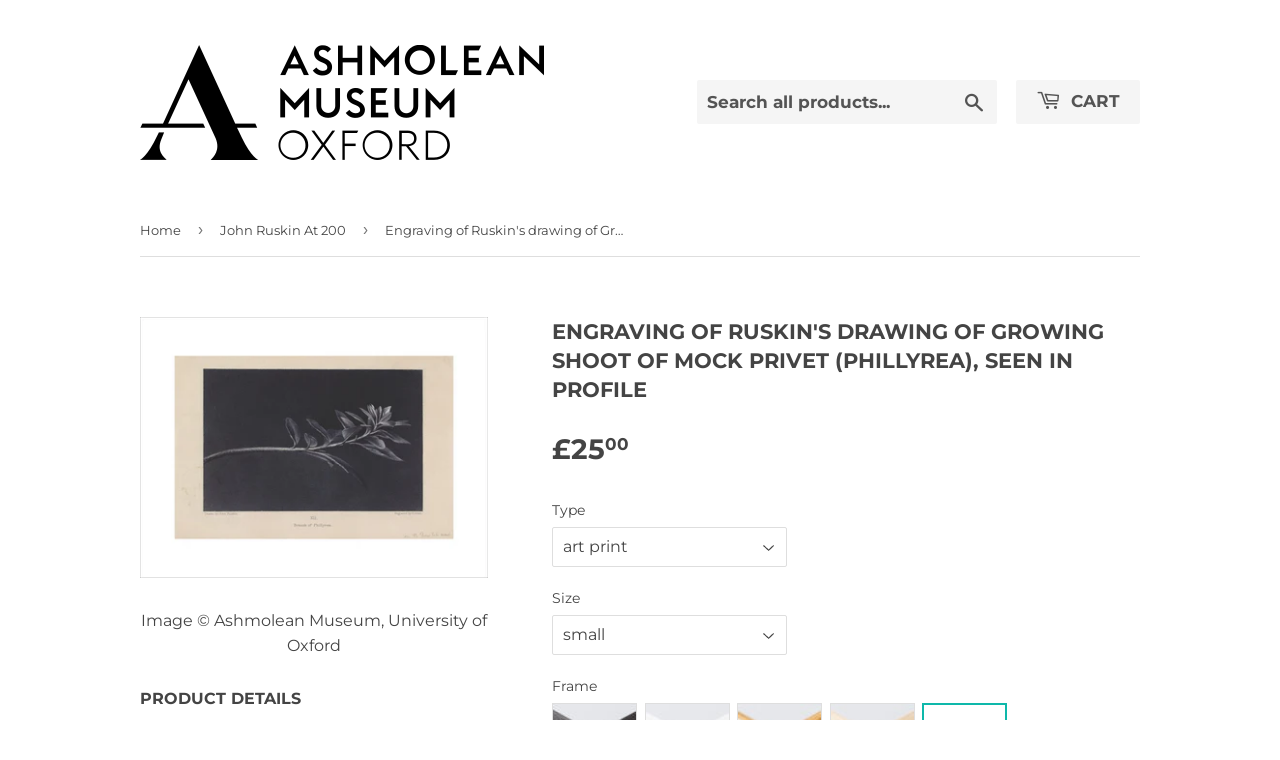

--- FILE ---
content_type: text/html; charset=utf-8
request_url: https://ashmoleanprints.com/collections/john-ruskin-at-200/products/pod1038113
body_size: 19925
content:
<!doctype html>
<html class="no-touch no-js">
<head>
  <script>(function(H){H.className=H.className.replace(/\bno-js\b/,'js')})(document.documentElement)</script>
  <!-- Basic page needs ================================================== -->
  <meta charset="utf-8">
  <meta http-equiv="X-UA-Compatible" content="IE=edge,chrome=1">

  
  <link rel="shortcut icon" href="//ashmoleanprints.com/cdn/shop/files/favicon_32x32.png?v=1613716405" type="image/png" />
  

  <!-- Title and description ================================================== -->
  <title>
  Engraving of Ruskin&#39;s drawing of Growing Shoot of Mock Privet (Phillyr &ndash; Ashmolean Prints
  </title>

  
    <meta name="description" content="Mezzotint and stipple engraving on wove paper, circa 1872. Presented by John Ruskin to the Ruskin Drawing School (University of Oxford), 1875.">
  

  <!-- Product meta ================================================== -->
  <!-- /snippets/social-meta-tags.liquid -->




<meta property="og:site_name" content="Ashmolean Prints">
<meta property="og:url" content="https://ashmoleanprints.com/products/pod1038113">
<meta property="og:title" content="Engraving of Ruskin's drawing of Growing Shoot of Mock Privet (Phillyrea), seen in Profile">
<meta property="og:type" content="product">
<meta property="og:description" content="Mezzotint and stipple engraving on wove paper, circa 1872. Presented by John Ruskin to the Ruskin Drawing School (University of Oxford), 1875.">

  <meta property="og:price:amount" content="25.00">
  <meta property="og:price:currency" content="GBP">

<meta property="og:image" content="http://ashmoleanprints.com/cdn/shop/products/si-1038113.jpg_maxdim-1000_resize-yes_1200x1200.jpg?v=1659004678"><meta property="og:image" content="http://ashmoleanprints.com/cdn/shop/products/si-1038113.jpg_widthcm-40_heightcm-30_croppedwidthcm-32_croppedheightcm-21.0042075736325_maxdim-1000_1200x1200.jpg?v=1659004694"><meta property="og:image" content="http://ashmoleanprints.com/cdn/shop/products/si-1038113.jpg_ihcm-21.00_iwcm-32.00_fls-880229L.tif_fts-880229T.tif_mc-ffffff_fwcm-1.60_tmwcm-4.50_bmwcm-4.50_lmwcm-4.00_rmwcm-4.00_maxdim-1000_en_external___iar-1_1200x1200.jpg?v=1659004696">
<meta property="og:image:secure_url" content="https://ashmoleanprints.com/cdn/shop/products/si-1038113.jpg_maxdim-1000_resize-yes_1200x1200.jpg?v=1659004678"><meta property="og:image:secure_url" content="https://ashmoleanprints.com/cdn/shop/products/si-1038113.jpg_widthcm-40_heightcm-30_croppedwidthcm-32_croppedheightcm-21.0042075736325_maxdim-1000_1200x1200.jpg?v=1659004694"><meta property="og:image:secure_url" content="https://ashmoleanprints.com/cdn/shop/products/si-1038113.jpg_ihcm-21.00_iwcm-32.00_fls-880229L.tif_fts-880229T.tif_mc-ffffff_fwcm-1.60_tmwcm-4.50_bmwcm-4.50_lmwcm-4.00_rmwcm-4.00_maxdim-1000_en_external___iar-1_1200x1200.jpg?v=1659004696">


<meta name="twitter:card" content="summary_large_image">
<meta name="twitter:title" content="Engraving of Ruskin's drawing of Growing Shoot of Mock Privet (Phillyrea), seen in Profile">
<meta name="twitter:description" content="Mezzotint and stipple engraving on wove paper, circa 1872. Presented by John Ruskin to the Ruskin Drawing School (University of Oxford), 1875.">


  <!-- Helpers ================================================== -->
  <link rel="canonical" href="https://ashmoleanprints.com/products/pod1038113">
  <meta name="viewport" content="width=device-width,initial-scale=1">

  <!-- CSS ================================================== -->
  
    <link rel="stylesheet" href="">
  

  <link href="//ashmoleanprints.com/cdn/shop/t/2/assets/theme.scss.css?v=64703811746767944261767625663" rel="stylesheet" type="text/css" media="all" />

  <!-- Header hook for plugins ================================================== -->
  <script>window.performance && window.performance.mark && window.performance.mark('shopify.content_for_header.start');</script><meta id="shopify-digital-wallet" name="shopify-digital-wallet" content="/27409514565/digital_wallets/dialog">
<meta name="shopify-checkout-api-token" content="2984f007cd4608f4fd4d3f1b889334b8">
<meta id="in-context-paypal-metadata" data-shop-id="27409514565" data-venmo-supported="false" data-environment="production" data-locale="en_US" data-paypal-v4="true" data-currency="GBP">
<link rel="alternate" type="application/json+oembed" href="https://ashmoleanprints.com/products/pod1038113.oembed">
<script async="async" src="/checkouts/internal/preloads.js?locale=en-GB"></script>
<link rel="preconnect" href="https://shop.app" crossorigin="anonymous">
<script async="async" src="https://shop.app/checkouts/internal/preloads.js?locale=en-GB&shop_id=27409514565" crossorigin="anonymous"></script>
<script id="apple-pay-shop-capabilities" type="application/json">{"shopId":27409514565,"countryCode":"GB","currencyCode":"GBP","merchantCapabilities":["supports3DS"],"merchantId":"gid:\/\/shopify\/Shop\/27409514565","merchantName":"Ashmolean Prints","requiredBillingContactFields":["postalAddress","email","phone"],"requiredShippingContactFields":["postalAddress","email","phone"],"shippingType":"shipping","supportedNetworks":["visa","maestro","masterCard","discover","elo"],"total":{"type":"pending","label":"Ashmolean Prints","amount":"1.00"},"shopifyPaymentsEnabled":true,"supportsSubscriptions":true}</script>
<script id="shopify-features" type="application/json">{"accessToken":"2984f007cd4608f4fd4d3f1b889334b8","betas":["rich-media-storefront-analytics"],"domain":"ashmoleanprints.com","predictiveSearch":true,"shopId":27409514565,"locale":"en"}</script>
<script>var Shopify = Shopify || {};
Shopify.shop = "ashmolean-prints.myshopify.com";
Shopify.locale = "en";
Shopify.currency = {"active":"GBP","rate":"1.0"};
Shopify.country = "GB";
Shopify.theme = {"name":"Supply","id":79965356101,"schema_name":"Supply","schema_version":"8.9.16","theme_store_id":679,"role":"main"};
Shopify.theme.handle = "null";
Shopify.theme.style = {"id":null,"handle":null};
Shopify.cdnHost = "ashmoleanprints.com/cdn";
Shopify.routes = Shopify.routes || {};
Shopify.routes.root = "/";</script>
<script type="module">!function(o){(o.Shopify=o.Shopify||{}).modules=!0}(window);</script>
<script>!function(o){function n(){var o=[];function n(){o.push(Array.prototype.slice.apply(arguments))}return n.q=o,n}var t=o.Shopify=o.Shopify||{};t.loadFeatures=n(),t.autoloadFeatures=n()}(window);</script>
<script>
  window.ShopifyPay = window.ShopifyPay || {};
  window.ShopifyPay.apiHost = "shop.app\/pay";
  window.ShopifyPay.redirectState = null;
</script>
<script id="shop-js-analytics" type="application/json">{"pageType":"product"}</script>
<script defer="defer" async type="module" src="//ashmoleanprints.com/cdn/shopifycloud/shop-js/modules/v2/client.init-shop-cart-sync_BT-GjEfc.en.esm.js"></script>
<script defer="defer" async type="module" src="//ashmoleanprints.com/cdn/shopifycloud/shop-js/modules/v2/chunk.common_D58fp_Oc.esm.js"></script>
<script defer="defer" async type="module" src="//ashmoleanprints.com/cdn/shopifycloud/shop-js/modules/v2/chunk.modal_xMitdFEc.esm.js"></script>
<script type="module">
  await import("//ashmoleanprints.com/cdn/shopifycloud/shop-js/modules/v2/client.init-shop-cart-sync_BT-GjEfc.en.esm.js");
await import("//ashmoleanprints.com/cdn/shopifycloud/shop-js/modules/v2/chunk.common_D58fp_Oc.esm.js");
await import("//ashmoleanprints.com/cdn/shopifycloud/shop-js/modules/v2/chunk.modal_xMitdFEc.esm.js");

  window.Shopify.SignInWithShop?.initShopCartSync?.({"fedCMEnabled":true,"windoidEnabled":true});

</script>
<script>
  window.Shopify = window.Shopify || {};
  if (!window.Shopify.featureAssets) window.Shopify.featureAssets = {};
  window.Shopify.featureAssets['shop-js'] = {"shop-cart-sync":["modules/v2/client.shop-cart-sync_DZOKe7Ll.en.esm.js","modules/v2/chunk.common_D58fp_Oc.esm.js","modules/v2/chunk.modal_xMitdFEc.esm.js"],"init-fed-cm":["modules/v2/client.init-fed-cm_B6oLuCjv.en.esm.js","modules/v2/chunk.common_D58fp_Oc.esm.js","modules/v2/chunk.modal_xMitdFEc.esm.js"],"shop-cash-offers":["modules/v2/client.shop-cash-offers_D2sdYoxE.en.esm.js","modules/v2/chunk.common_D58fp_Oc.esm.js","modules/v2/chunk.modal_xMitdFEc.esm.js"],"shop-login-button":["modules/v2/client.shop-login-button_QeVjl5Y3.en.esm.js","modules/v2/chunk.common_D58fp_Oc.esm.js","modules/v2/chunk.modal_xMitdFEc.esm.js"],"pay-button":["modules/v2/client.pay-button_DXTOsIq6.en.esm.js","modules/v2/chunk.common_D58fp_Oc.esm.js","modules/v2/chunk.modal_xMitdFEc.esm.js"],"shop-button":["modules/v2/client.shop-button_DQZHx9pm.en.esm.js","modules/v2/chunk.common_D58fp_Oc.esm.js","modules/v2/chunk.modal_xMitdFEc.esm.js"],"avatar":["modules/v2/client.avatar_BTnouDA3.en.esm.js"],"init-windoid":["modules/v2/client.init-windoid_CR1B-cfM.en.esm.js","modules/v2/chunk.common_D58fp_Oc.esm.js","modules/v2/chunk.modal_xMitdFEc.esm.js"],"init-shop-for-new-customer-accounts":["modules/v2/client.init-shop-for-new-customer-accounts_C_vY_xzh.en.esm.js","modules/v2/client.shop-login-button_QeVjl5Y3.en.esm.js","modules/v2/chunk.common_D58fp_Oc.esm.js","modules/v2/chunk.modal_xMitdFEc.esm.js"],"init-shop-email-lookup-coordinator":["modules/v2/client.init-shop-email-lookup-coordinator_BI7n9ZSv.en.esm.js","modules/v2/chunk.common_D58fp_Oc.esm.js","modules/v2/chunk.modal_xMitdFEc.esm.js"],"init-shop-cart-sync":["modules/v2/client.init-shop-cart-sync_BT-GjEfc.en.esm.js","modules/v2/chunk.common_D58fp_Oc.esm.js","modules/v2/chunk.modal_xMitdFEc.esm.js"],"shop-toast-manager":["modules/v2/client.shop-toast-manager_DiYdP3xc.en.esm.js","modules/v2/chunk.common_D58fp_Oc.esm.js","modules/v2/chunk.modal_xMitdFEc.esm.js"],"init-customer-accounts":["modules/v2/client.init-customer-accounts_D9ZNqS-Q.en.esm.js","modules/v2/client.shop-login-button_QeVjl5Y3.en.esm.js","modules/v2/chunk.common_D58fp_Oc.esm.js","modules/v2/chunk.modal_xMitdFEc.esm.js"],"init-customer-accounts-sign-up":["modules/v2/client.init-customer-accounts-sign-up_iGw4briv.en.esm.js","modules/v2/client.shop-login-button_QeVjl5Y3.en.esm.js","modules/v2/chunk.common_D58fp_Oc.esm.js","modules/v2/chunk.modal_xMitdFEc.esm.js"],"shop-follow-button":["modules/v2/client.shop-follow-button_CqMgW2wH.en.esm.js","modules/v2/chunk.common_D58fp_Oc.esm.js","modules/v2/chunk.modal_xMitdFEc.esm.js"],"checkout-modal":["modules/v2/client.checkout-modal_xHeaAweL.en.esm.js","modules/v2/chunk.common_D58fp_Oc.esm.js","modules/v2/chunk.modal_xMitdFEc.esm.js"],"shop-login":["modules/v2/client.shop-login_D91U-Q7h.en.esm.js","modules/v2/chunk.common_D58fp_Oc.esm.js","modules/v2/chunk.modal_xMitdFEc.esm.js"],"lead-capture":["modules/v2/client.lead-capture_BJmE1dJe.en.esm.js","modules/v2/chunk.common_D58fp_Oc.esm.js","modules/v2/chunk.modal_xMitdFEc.esm.js"],"payment-terms":["modules/v2/client.payment-terms_Ci9AEqFq.en.esm.js","modules/v2/chunk.common_D58fp_Oc.esm.js","modules/v2/chunk.modal_xMitdFEc.esm.js"]};
</script>
<script id="__st">var __st={"a":27409514565,"offset":0,"reqid":"fadf4352-c3bc-4012-a4e6-d49375d524fa-1769105359","pageurl":"ashmoleanprints.com\/collections\/john-ruskin-at-200\/products\/pod1038113","u":"5b5322079fc4","p":"product","rtyp":"product","rid":6792882061381};</script>
<script>window.ShopifyPaypalV4VisibilityTracking = true;</script>
<script id="captcha-bootstrap">!function(){'use strict';const t='contact',e='account',n='new_comment',o=[[t,t],['blogs',n],['comments',n],[t,'customer']],c=[[e,'customer_login'],[e,'guest_login'],[e,'recover_customer_password'],[e,'create_customer']],r=t=>t.map((([t,e])=>`form[action*='/${t}']:not([data-nocaptcha='true']) input[name='form_type'][value='${e}']`)).join(','),a=t=>()=>t?[...document.querySelectorAll(t)].map((t=>t.form)):[];function s(){const t=[...o],e=r(t);return a(e)}const i='password',u='form_key',d=['recaptcha-v3-token','g-recaptcha-response','h-captcha-response',i],f=()=>{try{return window.sessionStorage}catch{return}},m='__shopify_v',_=t=>t.elements[u];function p(t,e,n=!1){try{const o=window.sessionStorage,c=JSON.parse(o.getItem(e)),{data:r}=function(t){const{data:e,action:n}=t;return t[m]||n?{data:e,action:n}:{data:t,action:n}}(c);for(const[e,n]of Object.entries(r))t.elements[e]&&(t.elements[e].value=n);n&&o.removeItem(e)}catch(o){console.error('form repopulation failed',{error:o})}}const l='form_type',E='cptcha';function T(t){t.dataset[E]=!0}const w=window,h=w.document,L='Shopify',v='ce_forms',y='captcha';let A=!1;((t,e)=>{const n=(g='f06e6c50-85a8-45c8-87d0-21a2b65856fe',I='https://cdn.shopify.com/shopifycloud/storefront-forms-hcaptcha/ce_storefront_forms_captcha_hcaptcha.v1.5.2.iife.js',D={infoText:'Protected by hCaptcha',privacyText:'Privacy',termsText:'Terms'},(t,e,n)=>{const o=w[L][v],c=o.bindForm;if(c)return c(t,g,e,D).then(n);var r;o.q.push([[t,g,e,D],n]),r=I,A||(h.body.append(Object.assign(h.createElement('script'),{id:'captcha-provider',async:!0,src:r})),A=!0)});var g,I,D;w[L]=w[L]||{},w[L][v]=w[L][v]||{},w[L][v].q=[],w[L][y]=w[L][y]||{},w[L][y].protect=function(t,e){n(t,void 0,e),T(t)},Object.freeze(w[L][y]),function(t,e,n,w,h,L){const[v,y,A,g]=function(t,e,n){const i=e?o:[],u=t?c:[],d=[...i,...u],f=r(d),m=r(i),_=r(d.filter((([t,e])=>n.includes(e))));return[a(f),a(m),a(_),s()]}(w,h,L),I=t=>{const e=t.target;return e instanceof HTMLFormElement?e:e&&e.form},D=t=>v().includes(t);t.addEventListener('submit',(t=>{const e=I(t);if(!e)return;const n=D(e)&&!e.dataset.hcaptchaBound&&!e.dataset.recaptchaBound,o=_(e),c=g().includes(e)&&(!o||!o.value);(n||c)&&t.preventDefault(),c&&!n&&(function(t){try{if(!f())return;!function(t){const e=f();if(!e)return;const n=_(t);if(!n)return;const o=n.value;o&&e.removeItem(o)}(t);const e=Array.from(Array(32),(()=>Math.random().toString(36)[2])).join('');!function(t,e){_(t)||t.append(Object.assign(document.createElement('input'),{type:'hidden',name:u})),t.elements[u].value=e}(t,e),function(t,e){const n=f();if(!n)return;const o=[...t.querySelectorAll(`input[type='${i}']`)].map((({name:t})=>t)),c=[...d,...o],r={};for(const[a,s]of new FormData(t).entries())c.includes(a)||(r[a]=s);n.setItem(e,JSON.stringify({[m]:1,action:t.action,data:r}))}(t,e)}catch(e){console.error('failed to persist form',e)}}(e),e.submit())}));const S=(t,e)=>{t&&!t.dataset[E]&&(n(t,e.some((e=>e===t))),T(t))};for(const o of['focusin','change'])t.addEventListener(o,(t=>{const e=I(t);D(e)&&S(e,y())}));const B=e.get('form_key'),M=e.get(l),P=B&&M;t.addEventListener('DOMContentLoaded',(()=>{const t=y();if(P)for(const e of t)e.elements[l].value===M&&p(e,B);[...new Set([...A(),...v().filter((t=>'true'===t.dataset.shopifyCaptcha))])].forEach((e=>S(e,t)))}))}(h,new URLSearchParams(w.location.search),n,t,e,['guest_login'])})(!0,!0)}();</script>
<script integrity="sha256-4kQ18oKyAcykRKYeNunJcIwy7WH5gtpwJnB7kiuLZ1E=" data-source-attribution="shopify.loadfeatures" defer="defer" src="//ashmoleanprints.com/cdn/shopifycloud/storefront/assets/storefront/load_feature-a0a9edcb.js" crossorigin="anonymous"></script>
<script crossorigin="anonymous" defer="defer" src="//ashmoleanprints.com/cdn/shopifycloud/storefront/assets/shopify_pay/storefront-65b4c6d7.js?v=20250812"></script>
<script data-source-attribution="shopify.dynamic_checkout.dynamic.init">var Shopify=Shopify||{};Shopify.PaymentButton=Shopify.PaymentButton||{isStorefrontPortableWallets:!0,init:function(){window.Shopify.PaymentButton.init=function(){};var t=document.createElement("script");t.src="https://ashmoleanprints.com/cdn/shopifycloud/portable-wallets/latest/portable-wallets.en.js",t.type="module",document.head.appendChild(t)}};
</script>
<script data-source-attribution="shopify.dynamic_checkout.buyer_consent">
  function portableWalletsHideBuyerConsent(e){var t=document.getElementById("shopify-buyer-consent"),n=document.getElementById("shopify-subscription-policy-button");t&&n&&(t.classList.add("hidden"),t.setAttribute("aria-hidden","true"),n.removeEventListener("click",e))}function portableWalletsShowBuyerConsent(e){var t=document.getElementById("shopify-buyer-consent"),n=document.getElementById("shopify-subscription-policy-button");t&&n&&(t.classList.remove("hidden"),t.removeAttribute("aria-hidden"),n.addEventListener("click",e))}window.Shopify?.PaymentButton&&(window.Shopify.PaymentButton.hideBuyerConsent=portableWalletsHideBuyerConsent,window.Shopify.PaymentButton.showBuyerConsent=portableWalletsShowBuyerConsent);
</script>
<script data-source-attribution="shopify.dynamic_checkout.cart.bootstrap">document.addEventListener("DOMContentLoaded",(function(){function t(){return document.querySelector("shopify-accelerated-checkout-cart, shopify-accelerated-checkout")}if(t())Shopify.PaymentButton.init();else{new MutationObserver((function(e,n){t()&&(Shopify.PaymentButton.init(),n.disconnect())})).observe(document.body,{childList:!0,subtree:!0})}}));
</script>
<script id='scb4127' type='text/javascript' async='' src='https://ashmoleanprints.com/cdn/shopifycloud/privacy-banner/storefront-banner.js'></script><link id="shopify-accelerated-checkout-styles" rel="stylesheet" media="screen" href="https://ashmoleanprints.com/cdn/shopifycloud/portable-wallets/latest/accelerated-checkout-backwards-compat.css" crossorigin="anonymous">
<style id="shopify-accelerated-checkout-cart">
        #shopify-buyer-consent {
  margin-top: 1em;
  display: inline-block;
  width: 100%;
}

#shopify-buyer-consent.hidden {
  display: none;
}

#shopify-subscription-policy-button {
  background: none;
  border: none;
  padding: 0;
  text-decoration: underline;
  font-size: inherit;
  cursor: pointer;
}

#shopify-subscription-policy-button::before {
  box-shadow: none;
}

      </style>

<script>window.performance && window.performance.mark && window.performance.mark('shopify.content_for_header.end');</script>

  
  

  <script src="//ashmoleanprints.com/cdn/shop/t/2/assets/jquery-2.2.3.min.js?v=58211863146907186831588232408" type="text/javascript"></script>

  <script src="//ashmoleanprints.com/cdn/shop/t/2/assets/lazysizes.min.js?v=8147953233334221341588232409" async="async"></script>
  <script src="//ashmoleanprints.com/cdn/shop/t/2/assets/vendor.js?v=106177282645720727331588232411" defer="defer"></script>
  <script src="//ashmoleanprints.com/cdn/shop/t/2/assets/theme.js?v=117417807618542572191588233954" defer="defer"></script>
  <script src="//ashmoleanprints.com/cdn/shop/t/2/assets/km-pod-interface.js?v=75207388179206639731710932256" defer="defer"></script>


<link href="https://monorail-edge.shopifysvc.com" rel="dns-prefetch">
<script>(function(){if ("sendBeacon" in navigator && "performance" in window) {try {var session_token_from_headers = performance.getEntriesByType('navigation')[0].serverTiming.find(x => x.name == '_s').description;} catch {var session_token_from_headers = undefined;}var session_cookie_matches = document.cookie.match(/_shopify_s=([^;]*)/);var session_token_from_cookie = session_cookie_matches && session_cookie_matches.length === 2 ? session_cookie_matches[1] : "";var session_token = session_token_from_headers || session_token_from_cookie || "";function handle_abandonment_event(e) {var entries = performance.getEntries().filter(function(entry) {return /monorail-edge.shopifysvc.com/.test(entry.name);});if (!window.abandonment_tracked && entries.length === 0) {window.abandonment_tracked = true;var currentMs = Date.now();var navigation_start = performance.timing.navigationStart;var payload = {shop_id: 27409514565,url: window.location.href,navigation_start,duration: currentMs - navigation_start,session_token,page_type: "product"};window.navigator.sendBeacon("https://monorail-edge.shopifysvc.com/v1/produce", JSON.stringify({schema_id: "online_store_buyer_site_abandonment/1.1",payload: payload,metadata: {event_created_at_ms: currentMs,event_sent_at_ms: currentMs}}));}}window.addEventListener('pagehide', handle_abandonment_event);}}());</script>
<script id="web-pixels-manager-setup">(function e(e,d,r,n,o){if(void 0===o&&(o={}),!Boolean(null===(a=null===(i=window.Shopify)||void 0===i?void 0:i.analytics)||void 0===a?void 0:a.replayQueue)){var i,a;window.Shopify=window.Shopify||{};var t=window.Shopify;t.analytics=t.analytics||{};var s=t.analytics;s.replayQueue=[],s.publish=function(e,d,r){return s.replayQueue.push([e,d,r]),!0};try{self.performance.mark("wpm:start")}catch(e){}var l=function(){var e={modern:/Edge?\/(1{2}[4-9]|1[2-9]\d|[2-9]\d{2}|\d{4,})\.\d+(\.\d+|)|Firefox\/(1{2}[4-9]|1[2-9]\d|[2-9]\d{2}|\d{4,})\.\d+(\.\d+|)|Chrom(ium|e)\/(9{2}|\d{3,})\.\d+(\.\d+|)|(Maci|X1{2}).+ Version\/(15\.\d+|(1[6-9]|[2-9]\d|\d{3,})\.\d+)([,.]\d+|)( \(\w+\)|)( Mobile\/\w+|) Safari\/|Chrome.+OPR\/(9{2}|\d{3,})\.\d+\.\d+|(CPU[ +]OS|iPhone[ +]OS|CPU[ +]iPhone|CPU IPhone OS|CPU iPad OS)[ +]+(15[._]\d+|(1[6-9]|[2-9]\d|\d{3,})[._]\d+)([._]\d+|)|Android:?[ /-](13[3-9]|1[4-9]\d|[2-9]\d{2}|\d{4,})(\.\d+|)(\.\d+|)|Android.+Firefox\/(13[5-9]|1[4-9]\d|[2-9]\d{2}|\d{4,})\.\d+(\.\d+|)|Android.+Chrom(ium|e)\/(13[3-9]|1[4-9]\d|[2-9]\d{2}|\d{4,})\.\d+(\.\d+|)|SamsungBrowser\/([2-9]\d|\d{3,})\.\d+/,legacy:/Edge?\/(1[6-9]|[2-9]\d|\d{3,})\.\d+(\.\d+|)|Firefox\/(5[4-9]|[6-9]\d|\d{3,})\.\d+(\.\d+|)|Chrom(ium|e)\/(5[1-9]|[6-9]\d|\d{3,})\.\d+(\.\d+|)([\d.]+$|.*Safari\/(?![\d.]+ Edge\/[\d.]+$))|(Maci|X1{2}).+ Version\/(10\.\d+|(1[1-9]|[2-9]\d|\d{3,})\.\d+)([,.]\d+|)( \(\w+\)|)( Mobile\/\w+|) Safari\/|Chrome.+OPR\/(3[89]|[4-9]\d|\d{3,})\.\d+\.\d+|(CPU[ +]OS|iPhone[ +]OS|CPU[ +]iPhone|CPU IPhone OS|CPU iPad OS)[ +]+(10[._]\d+|(1[1-9]|[2-9]\d|\d{3,})[._]\d+)([._]\d+|)|Android:?[ /-](13[3-9]|1[4-9]\d|[2-9]\d{2}|\d{4,})(\.\d+|)(\.\d+|)|Mobile Safari.+OPR\/([89]\d|\d{3,})\.\d+\.\d+|Android.+Firefox\/(13[5-9]|1[4-9]\d|[2-9]\d{2}|\d{4,})\.\d+(\.\d+|)|Android.+Chrom(ium|e)\/(13[3-9]|1[4-9]\d|[2-9]\d{2}|\d{4,})\.\d+(\.\d+|)|Android.+(UC? ?Browser|UCWEB|U3)[ /]?(15\.([5-9]|\d{2,})|(1[6-9]|[2-9]\d|\d{3,})\.\d+)\.\d+|SamsungBrowser\/(5\.\d+|([6-9]|\d{2,})\.\d+)|Android.+MQ{2}Browser\/(14(\.(9|\d{2,})|)|(1[5-9]|[2-9]\d|\d{3,})(\.\d+|))(\.\d+|)|K[Aa][Ii]OS\/(3\.\d+|([4-9]|\d{2,})\.\d+)(\.\d+|)/},d=e.modern,r=e.legacy,n=navigator.userAgent;return n.match(d)?"modern":n.match(r)?"legacy":"unknown"}(),u="modern"===l?"modern":"legacy",c=(null!=n?n:{modern:"",legacy:""})[u],f=function(e){return[e.baseUrl,"/wpm","/b",e.hashVersion,"modern"===e.buildTarget?"m":"l",".js"].join("")}({baseUrl:d,hashVersion:r,buildTarget:u}),m=function(e){var d=e.version,r=e.bundleTarget,n=e.surface,o=e.pageUrl,i=e.monorailEndpoint;return{emit:function(e){var a=e.status,t=e.errorMsg,s=(new Date).getTime(),l=JSON.stringify({metadata:{event_sent_at_ms:s},events:[{schema_id:"web_pixels_manager_load/3.1",payload:{version:d,bundle_target:r,page_url:o,status:a,surface:n,error_msg:t},metadata:{event_created_at_ms:s}}]});if(!i)return console&&console.warn&&console.warn("[Web Pixels Manager] No Monorail endpoint provided, skipping logging."),!1;try{return self.navigator.sendBeacon.bind(self.navigator)(i,l)}catch(e){}var u=new XMLHttpRequest;try{return u.open("POST",i,!0),u.setRequestHeader("Content-Type","text/plain"),u.send(l),!0}catch(e){return console&&console.warn&&console.warn("[Web Pixels Manager] Got an unhandled error while logging to Monorail."),!1}}}}({version:r,bundleTarget:l,surface:e.surface,pageUrl:self.location.href,monorailEndpoint:e.monorailEndpoint});try{o.browserTarget=l,function(e){var d=e.src,r=e.async,n=void 0===r||r,o=e.onload,i=e.onerror,a=e.sri,t=e.scriptDataAttributes,s=void 0===t?{}:t,l=document.createElement("script"),u=document.querySelector("head"),c=document.querySelector("body");if(l.async=n,l.src=d,a&&(l.integrity=a,l.crossOrigin="anonymous"),s)for(var f in s)if(Object.prototype.hasOwnProperty.call(s,f))try{l.dataset[f]=s[f]}catch(e){}if(o&&l.addEventListener("load",o),i&&l.addEventListener("error",i),u)u.appendChild(l);else{if(!c)throw new Error("Did not find a head or body element to append the script");c.appendChild(l)}}({src:f,async:!0,onload:function(){if(!function(){var e,d;return Boolean(null===(d=null===(e=window.Shopify)||void 0===e?void 0:e.analytics)||void 0===d?void 0:d.initialized)}()){var d=window.webPixelsManager.init(e)||void 0;if(d){var r=window.Shopify.analytics;r.replayQueue.forEach((function(e){var r=e[0],n=e[1],o=e[2];d.publishCustomEvent(r,n,o)})),r.replayQueue=[],r.publish=d.publishCustomEvent,r.visitor=d.visitor,r.initialized=!0}}},onerror:function(){return m.emit({status:"failed",errorMsg:"".concat(f," has failed to load")})},sri:function(e){var d=/^sha384-[A-Za-z0-9+/=]+$/;return"string"==typeof e&&d.test(e)}(c)?c:"",scriptDataAttributes:o}),m.emit({status:"loading"})}catch(e){m.emit({status:"failed",errorMsg:(null==e?void 0:e.message)||"Unknown error"})}}})({shopId: 27409514565,storefrontBaseUrl: "https://ashmoleanprints.com",extensionsBaseUrl: "https://extensions.shopifycdn.com/cdn/shopifycloud/web-pixels-manager",monorailEndpoint: "https://monorail-edge.shopifysvc.com/unstable/produce_batch",surface: "storefront-renderer",enabledBetaFlags: ["2dca8a86"],webPixelsConfigList: [{"id":"shopify-app-pixel","configuration":"{}","eventPayloadVersion":"v1","runtimeContext":"STRICT","scriptVersion":"0450","apiClientId":"shopify-pixel","type":"APP","privacyPurposes":["ANALYTICS","MARKETING"]},{"id":"shopify-custom-pixel","eventPayloadVersion":"v1","runtimeContext":"LAX","scriptVersion":"0450","apiClientId":"shopify-pixel","type":"CUSTOM","privacyPurposes":["ANALYTICS","MARKETING"]}],isMerchantRequest: false,initData: {"shop":{"name":"Ashmolean Prints","paymentSettings":{"currencyCode":"GBP"},"myshopifyDomain":"ashmolean-prints.myshopify.com","countryCode":"GB","storefrontUrl":"https:\/\/ashmoleanprints.com"},"customer":null,"cart":null,"checkout":null,"productVariants":[{"price":{"amount":25.0,"currencyCode":"GBP"},"product":{"title":"Engraving of Ruskin's drawing of Growing Shoot of Mock Privet (Phillyrea), seen in Profile","vendor":"King \u0026 McGaw","id":"6792882061381","untranslatedTitle":"Engraving of Ruskin's drawing of Growing Shoot of Mock Privet (Phillyrea), seen in Profile","url":"\/products\/pod1038113","type":"Art Print"},"id":"40219371044933","image":{"src":"\/\/ashmoleanprints.com\/cdn\/shop\/products\/si-1038113.jpg_widthcm-40_heightcm-30_croppedwidthcm-32_croppedheightcm-21.0042075736325_maxdim-1000.jpg?v=1659004694"},"sku":"1038113::SFY_FA_UP_300_400_1","title":"art print \/ small \/ none","untranslatedTitle":"art print \/ small \/ none"},{"price":{"amount":80.0,"currencyCode":"GBP"},"product":{"title":"Engraving of Ruskin's drawing of Growing Shoot of Mock Privet (Phillyrea), seen in Profile","vendor":"King \u0026 McGaw","id":"6792882061381","untranslatedTitle":"Engraving of Ruskin's drawing of Growing Shoot of Mock Privet (Phillyrea), seen in Profile","url":"\/products\/pod1038113","type":"Art Print"},"id":"40219371077701","image":{"src":"\/\/ashmoleanprints.com\/cdn\/shop\/products\/si-1038113.jpg_ihcm-21.00_iwcm-32.00_fls-880229L.tif_fts-880229T.tif_mc-ffffff_fwcm-1.60_tmwcm-4.50_bmwcm-4.50_lmwcm-4.00_rmwcm-4.00_maxdim-1000_en_external___iar-1.jpg?v=1659004696"},"sku":"1038113::SFY_FA_FPMG_300_400_1_880229_108644_770002","title":"art print \/ small \/ black","untranslatedTitle":"art print \/ small \/ black"},{"price":{"amount":80.0,"currencyCode":"GBP"},"product":{"title":"Engraving of Ruskin's drawing of Growing Shoot of Mock Privet (Phillyrea), seen in Profile","vendor":"King \u0026 McGaw","id":"6792882061381","untranslatedTitle":"Engraving of Ruskin's drawing of Growing Shoot of Mock Privet (Phillyrea), seen in Profile","url":"\/products\/pod1038113","type":"Art Print"},"id":"40219371110469","image":{"src":"\/\/ashmoleanprints.com\/cdn\/shop\/products\/si-1038113.jpg_ihcm-21.00_iwcm-32.00_fls-880231L.tif_fts-880231T.tif_mc-ffffff_fwcm-1.50_tmwcm-4.50_bmwcm-4.50_lmwcm-4.00_rmwcm-4.00_maxdim-1000_en_external___iar-1.jpg?v=1659004699"},"sku":"1038113::SFY_FA_FPMG_300_400_1_880231_108644_770002","title":"art print \/ small \/ white","untranslatedTitle":"art print \/ small \/ white"},{"price":{"amount":80.0,"currencyCode":"GBP"},"product":{"title":"Engraving of Ruskin's drawing of Growing Shoot of Mock Privet (Phillyrea), seen in Profile","vendor":"King \u0026 McGaw","id":"6792882061381","untranslatedTitle":"Engraving of Ruskin's drawing of Growing Shoot of Mock Privet (Phillyrea), seen in Profile","url":"\/products\/pod1038113","type":"Art Print"},"id":"40219371143237","image":{"src":"\/\/ashmoleanprints.com\/cdn\/shop\/products\/si-1038113.jpg_ihcm-21.00_iwcm-32.00_fls-880242L.tif_fts-880242T.tif_mc-ffffff_fwcm-2.30_tmwcm-4.50_bmwcm-4.50_lmwcm-4.00_rmwcm-4.00_maxdim-1000_en_external___iar-1.jpg?v=1659004702"},"sku":"1038113::SFY_FA_FPMG_300_400_1_880242_108644_770002","title":"art print \/ small \/ gold","untranslatedTitle":"art print \/ small \/ gold"},{"price":{"amount":80.0,"currencyCode":"GBP"},"product":{"title":"Engraving of Ruskin's drawing of Growing Shoot of Mock Privet (Phillyrea), seen in Profile","vendor":"King \u0026 McGaw","id":"6792882061381","untranslatedTitle":"Engraving of Ruskin's drawing of Growing Shoot of Mock Privet (Phillyrea), seen in Profile","url":"\/products\/pod1038113","type":"Art Print"},"id":"40219371176005","image":{"src":"\/\/ashmoleanprints.com\/cdn\/shop\/products\/si-1038113.jpg_ihcm-21.00_iwcm-32.00_fls-880600L.tif_fts-880600T.tif_mc-ffffff_fwcm-1.50_tmwcm-4.50_bmwcm-4.50_lmwcm-4.00_rmwcm-4.00_maxdim-1000_en_external___iar-1.jpg?v=1659004706"},"sku":"1038113::SFY_FA_FPMG_300_400_1_880600_108644_770002","title":"art print \/ small \/ natural","untranslatedTitle":"art print \/ small \/ natural"},{"price":{"amount":35.0,"currencyCode":"GBP"},"product":{"title":"Engraving of Ruskin's drawing of Growing Shoot of Mock Privet (Phillyrea), seen in Profile","vendor":"King \u0026 McGaw","id":"6792882061381","untranslatedTitle":"Engraving of Ruskin's drawing of Growing Shoot of Mock Privet (Phillyrea), seen in Profile","url":"\/products\/pod1038113","type":"Art Print"},"id":"40219371208773","image":{"src":"\/\/ashmoleanprints.com\/cdn\/shop\/products\/si-1038113.jpg_widthcm-60_heightcm-45_croppedwidthcm-48_croppedheightcm-31.5063113604488_maxdim-1000.jpg?v=1659004709"},"sku":"1038113::SFY_FA_UP_450_600_1","title":"art print \/ medium \/ none","untranslatedTitle":"art print \/ medium \/ none"},{"price":{"amount":110.0,"currencyCode":"GBP"},"product":{"title":"Engraving of Ruskin's drawing of Growing Shoot of Mock Privet (Phillyrea), seen in Profile","vendor":"King \u0026 McGaw","id":"6792882061381","untranslatedTitle":"Engraving of Ruskin's drawing of Growing Shoot of Mock Privet (Phillyrea), seen in Profile","url":"\/products\/pod1038113","type":"Art Print"},"id":"40219371274309","image":{"src":"\/\/ashmoleanprints.com\/cdn\/shop\/products\/si-1038113.jpg_ihcm-31.51_iwcm-48.00_fls-880229L.tif_fts-880229T.tif_mc-ffffff_fwcm-1.60_tmwcm-6.75_bmwcm-6.75_lmwcm-6.00_rmwcm-6.00_maxdim-1000_en_external___iar-1.jpg?v=1659004712"},"sku":"1038113::SFY_FA_FPMG_450_600_1_880229_108644_770002","title":"art print \/ medium \/ black","untranslatedTitle":"art print \/ medium \/ black"},{"price":{"amount":110.0,"currencyCode":"GBP"},"product":{"title":"Engraving of Ruskin's drawing of Growing Shoot of Mock Privet (Phillyrea), seen in Profile","vendor":"King \u0026 McGaw","id":"6792882061381","untranslatedTitle":"Engraving of Ruskin's drawing of Growing Shoot of Mock Privet (Phillyrea), seen in Profile","url":"\/products\/pod1038113","type":"Art Print"},"id":"40219371307077","image":{"src":"\/\/ashmoleanprints.com\/cdn\/shop\/products\/si-1038113.jpg_ihcm-31.51_iwcm-48.00_fls-880231L.tif_fts-880231T.tif_mc-ffffff_fwcm-1.50_tmwcm-6.75_bmwcm-6.75_lmwcm-6.00_rmwcm-6.00_maxdim-1000_en_external___iar-1.jpg?v=1659004715"},"sku":"1038113::SFY_FA_FPMG_450_600_1_880231_108644_770002","title":"art print \/ medium \/ white","untranslatedTitle":"art print \/ medium \/ white"},{"price":{"amount":110.0,"currencyCode":"GBP"},"product":{"title":"Engraving of Ruskin's drawing of Growing Shoot of Mock Privet (Phillyrea), seen in Profile","vendor":"King \u0026 McGaw","id":"6792882061381","untranslatedTitle":"Engraving of Ruskin's drawing of Growing Shoot of Mock Privet (Phillyrea), seen in Profile","url":"\/products\/pod1038113","type":"Art Print"},"id":"40219371339845","image":{"src":"\/\/ashmoleanprints.com\/cdn\/shop\/products\/si-1038113.jpg_ihcm-31.51_iwcm-48.00_fls-880242L.tif_fts-880242T.tif_mc-ffffff_fwcm-2.30_tmwcm-6.75_bmwcm-6.75_lmwcm-6.00_rmwcm-6.00_maxdim-1000_en_external___iar-1.jpg?v=1659004718"},"sku":"1038113::SFY_FA_FPMG_450_600_1_880242_108644_770002","title":"art print \/ medium \/ gold","untranslatedTitle":"art print \/ medium \/ gold"},{"price":{"amount":110.0,"currencyCode":"GBP"},"product":{"title":"Engraving of Ruskin's drawing of Growing Shoot of Mock Privet (Phillyrea), seen in Profile","vendor":"King \u0026 McGaw","id":"6792882061381","untranslatedTitle":"Engraving of Ruskin's drawing of Growing Shoot of Mock Privet (Phillyrea), seen in Profile","url":"\/products\/pod1038113","type":"Art Print"},"id":"40219371372613","image":{"src":"\/\/ashmoleanprints.com\/cdn\/shop\/products\/si-1038113.jpg_ihcm-31.51_iwcm-48.00_fls-880600L.tif_fts-880600T.tif_mc-ffffff_fwcm-1.50_tmwcm-6.75_bmwcm-6.75_lmwcm-6.00_rmwcm-6.00_maxdim-1000_en_external___iar-1.jpg?v=1659004721"},"sku":"1038113::SFY_FA_FPMG_450_600_1_880600_108644_770002","title":"art print \/ medium \/ natural","untranslatedTitle":"art print \/ medium \/ natural"},{"price":{"amount":45.0,"currencyCode":"GBP"},"product":{"title":"Engraving of Ruskin's drawing of Growing Shoot of Mock Privet (Phillyrea), seen in Profile","vendor":"King \u0026 McGaw","id":"6792882061381","untranslatedTitle":"Engraving of Ruskin's drawing of Growing Shoot of Mock Privet (Phillyrea), seen in Profile","url":"\/products\/pod1038113","type":"Art Print"},"id":"40219371405381","image":{"src":"\/\/ashmoleanprints.com\/cdn\/shop\/products\/si-1038113.jpg_widthcm-80_heightcm-60_croppedwidthcm-64_croppedheightcm-42.0084151472651_maxdim-1000.jpg?v=1659004723"},"sku":"1038113::SFY_FA_UP_600_800_1","title":"art print \/ large \/ none","untranslatedTitle":"art print \/ large \/ none"},{"price":{"amount":150.0,"currencyCode":"GBP"},"product":{"title":"Engraving of Ruskin's drawing of Growing Shoot of Mock Privet (Phillyrea), seen in Profile","vendor":"King \u0026 McGaw","id":"6792882061381","untranslatedTitle":"Engraving of Ruskin's drawing of Growing Shoot of Mock Privet (Phillyrea), seen in Profile","url":"\/products\/pod1038113","type":"Art Print"},"id":"40219371438149","image":{"src":"\/\/ashmoleanprints.com\/cdn\/shop\/products\/si-1038113.jpg_ihcm-42.01_iwcm-64.00_fls-880229L.tif_fts-880229T.tif_mc-ffffff_fwcm-1.60_tmwcm-9.00_bmwcm-9.00_lmwcm-8.00_rmwcm-8.00_maxdim-1000_en_external___iar-1.jpg?v=1659004726"},"sku":"1038113::SFY_FA_FPMG_600_800_1_880229_108644_770002","title":"art print \/ large \/ black","untranslatedTitle":"art print \/ large \/ black"},{"price":{"amount":150.0,"currencyCode":"GBP"},"product":{"title":"Engraving of Ruskin's drawing of Growing Shoot of Mock Privet (Phillyrea), seen in Profile","vendor":"King \u0026 McGaw","id":"6792882061381","untranslatedTitle":"Engraving of Ruskin's drawing of Growing Shoot of Mock Privet (Phillyrea), seen in Profile","url":"\/products\/pod1038113","type":"Art Print"},"id":"40219371470917","image":{"src":"\/\/ashmoleanprints.com\/cdn\/shop\/products\/si-1038113.jpg_ihcm-42.01_iwcm-64.00_fls-880231L.tif_fts-880231T.tif_mc-ffffff_fwcm-1.50_tmwcm-9.00_bmwcm-9.00_lmwcm-8.00_rmwcm-8.00_maxdim-1000_en_external___iar-1.jpg?v=1659004729"},"sku":"1038113::SFY_FA_FPMG_600_800_1_880231_108644_770002","title":"art print \/ large \/ white","untranslatedTitle":"art print \/ large \/ white"},{"price":{"amount":150.0,"currencyCode":"GBP"},"product":{"title":"Engraving of Ruskin's drawing of Growing Shoot of Mock Privet (Phillyrea), seen in Profile","vendor":"King \u0026 McGaw","id":"6792882061381","untranslatedTitle":"Engraving of Ruskin's drawing of Growing Shoot of Mock Privet (Phillyrea), seen in Profile","url":"\/products\/pod1038113","type":"Art Print"},"id":"40219371503685","image":{"src":"\/\/ashmoleanprints.com\/cdn\/shop\/products\/si-1038113.jpg_ihcm-42.01_iwcm-64.00_fls-880242L.tif_fts-880242T.tif_mc-ffffff_fwcm-2.30_tmwcm-9.00_bmwcm-9.00_lmwcm-8.00_rmwcm-8.00_maxdim-1000_en_external___iar-1.jpg?v=1659004732"},"sku":"1038113::SFY_FA_FPMG_600_800_1_880242_108644_770002","title":"art print \/ large \/ gold","untranslatedTitle":"art print \/ large \/ gold"},{"price":{"amount":150.0,"currencyCode":"GBP"},"product":{"title":"Engraving of Ruskin's drawing of Growing Shoot of Mock Privet (Phillyrea), seen in Profile","vendor":"King \u0026 McGaw","id":"6792882061381","untranslatedTitle":"Engraving of Ruskin's drawing of Growing Shoot of Mock Privet (Phillyrea), seen in Profile","url":"\/products\/pod1038113","type":"Art Print"},"id":"40219371536453","image":{"src":"\/\/ashmoleanprints.com\/cdn\/shop\/products\/si-1038113.jpg_ihcm-42.01_iwcm-64.00_fls-880600L.tif_fts-880600T.tif_mc-ffffff_fwcm-1.50_tmwcm-9.00_bmwcm-9.00_lmwcm-8.00_rmwcm-8.00_maxdim-1000_en_external___iar-1.jpg?v=1659004735"},"sku":"1038113::SFY_FA_FPMG_600_800_1_880600_108644_770002","title":"art print \/ large \/ natural","untranslatedTitle":"art print \/ large \/ natural"},{"price":{"amount":60.0,"currencyCode":"GBP"},"product":{"title":"Engraving of Ruskin's drawing of Growing Shoot of Mock Privet (Phillyrea), seen in Profile","vendor":"King \u0026 McGaw","id":"6792882061381","untranslatedTitle":"Engraving of Ruskin's drawing of Growing Shoot of Mock Privet (Phillyrea), seen in Profile","url":"\/products\/pod1038113","type":"Art Print"},"id":"40219371569221","image":{"src":"\/\/ashmoleanprints.com\/cdn\/shop\/products\/si-1038113.jpg_ihcm-26.2552594670407_maxdim-1000_style-3_fdcm-5.jpg?v=1659004737"},"sku":"1038113::SC_LE_400_Canvas","title":"stretched canvas \/ small \/ none","untranslatedTitle":"stretched canvas \/ small \/ none"},{"price":{"amount":75.0,"currencyCode":"GBP"},"product":{"title":"Engraving of Ruskin's drawing of Growing Shoot of Mock Privet (Phillyrea), seen in Profile","vendor":"King \u0026 McGaw","id":"6792882061381","untranslatedTitle":"Engraving of Ruskin's drawing of Growing Shoot of Mock Privet (Phillyrea), seen in Profile","url":"\/products\/pod1038113","type":"Art Print"},"id":"40219371601989","image":{"src":"\/\/ashmoleanprints.com\/cdn\/shop\/products\/si-1038113.jpg_ihcm-39.382889200561_maxdim-1000_style-3_fdcm-5.jpg?v=1659004740"},"sku":"1038113::SC_LE_600_Canvas","title":"stretched canvas \/ medium \/ none","untranslatedTitle":"stretched canvas \/ medium \/ none"},{"price":{"amount":95.0,"currencyCode":"GBP"},"product":{"title":"Engraving of Ruskin's drawing of Growing Shoot of Mock Privet (Phillyrea), seen in Profile","vendor":"King \u0026 McGaw","id":"6792882061381","untranslatedTitle":"Engraving of Ruskin's drawing of Growing Shoot of Mock Privet (Phillyrea), seen in Profile","url":"\/products\/pod1038113","type":"Art Print"},"id":"40219371667525","image":{"src":"\/\/ashmoleanprints.com\/cdn\/shop\/products\/si-1038113.jpg_ihcm-52.5105189340813_maxdim-1000_style-3_fdcm-5.jpg?v=1659004742"},"sku":"1038113::SC_LE_800_Canvas","title":"stretched canvas \/ large \/ none","untranslatedTitle":"stretched canvas \/ large \/ none"}],"purchasingCompany":null},},"https://ashmoleanprints.com/cdn","fcfee988w5aeb613cpc8e4bc33m6693e112",{"modern":"","legacy":""},{"shopId":"27409514565","storefrontBaseUrl":"https:\/\/ashmoleanprints.com","extensionBaseUrl":"https:\/\/extensions.shopifycdn.com\/cdn\/shopifycloud\/web-pixels-manager","surface":"storefront-renderer","enabledBetaFlags":"[\"2dca8a86\"]","isMerchantRequest":"false","hashVersion":"fcfee988w5aeb613cpc8e4bc33m6693e112","publish":"custom","events":"[[\"page_viewed\",{}],[\"product_viewed\",{\"productVariant\":{\"price\":{\"amount\":25.0,\"currencyCode\":\"GBP\"},\"product\":{\"title\":\"Engraving of Ruskin's drawing of Growing Shoot of Mock Privet (Phillyrea), seen in Profile\",\"vendor\":\"King \u0026 McGaw\",\"id\":\"6792882061381\",\"untranslatedTitle\":\"Engraving of Ruskin's drawing of Growing Shoot of Mock Privet (Phillyrea), seen in Profile\",\"url\":\"\/products\/pod1038113\",\"type\":\"Art Print\"},\"id\":\"40219371044933\",\"image\":{\"src\":\"\/\/ashmoleanprints.com\/cdn\/shop\/products\/si-1038113.jpg_widthcm-40_heightcm-30_croppedwidthcm-32_croppedheightcm-21.0042075736325_maxdim-1000.jpg?v=1659004694\"},\"sku\":\"1038113::SFY_FA_UP_300_400_1\",\"title\":\"art print \/ small \/ none\",\"untranslatedTitle\":\"art print \/ small \/ none\"}}]]"});</script><script>
  window.ShopifyAnalytics = window.ShopifyAnalytics || {};
  window.ShopifyAnalytics.meta = window.ShopifyAnalytics.meta || {};
  window.ShopifyAnalytics.meta.currency = 'GBP';
  var meta = {"product":{"id":6792882061381,"gid":"gid:\/\/shopify\/Product\/6792882061381","vendor":"King \u0026 McGaw","type":"Art Print","handle":"pod1038113","variants":[{"id":40219371044933,"price":2500,"name":"Engraving of Ruskin's drawing of Growing Shoot of Mock Privet (Phillyrea), seen in Profile - art print \/ small \/ none","public_title":"art print \/ small \/ none","sku":"1038113::SFY_FA_UP_300_400_1"},{"id":40219371077701,"price":8000,"name":"Engraving of Ruskin's drawing of Growing Shoot of Mock Privet (Phillyrea), seen in Profile - art print \/ small \/ black","public_title":"art print \/ small \/ black","sku":"1038113::SFY_FA_FPMG_300_400_1_880229_108644_770002"},{"id":40219371110469,"price":8000,"name":"Engraving of Ruskin's drawing of Growing Shoot of Mock Privet (Phillyrea), seen in Profile - art print \/ small \/ white","public_title":"art print \/ small \/ white","sku":"1038113::SFY_FA_FPMG_300_400_1_880231_108644_770002"},{"id":40219371143237,"price":8000,"name":"Engraving of Ruskin's drawing of Growing Shoot of Mock Privet (Phillyrea), seen in Profile - art print \/ small \/ gold","public_title":"art print \/ small \/ gold","sku":"1038113::SFY_FA_FPMG_300_400_1_880242_108644_770002"},{"id":40219371176005,"price":8000,"name":"Engraving of Ruskin's drawing of Growing Shoot of Mock Privet (Phillyrea), seen in Profile - art print \/ small \/ natural","public_title":"art print \/ small \/ natural","sku":"1038113::SFY_FA_FPMG_300_400_1_880600_108644_770002"},{"id":40219371208773,"price":3500,"name":"Engraving of Ruskin's drawing of Growing Shoot of Mock Privet (Phillyrea), seen in Profile - art print \/ medium \/ none","public_title":"art print \/ medium \/ none","sku":"1038113::SFY_FA_UP_450_600_1"},{"id":40219371274309,"price":11000,"name":"Engraving of Ruskin's drawing of Growing Shoot of Mock Privet (Phillyrea), seen in Profile - art print \/ medium \/ black","public_title":"art print \/ medium \/ black","sku":"1038113::SFY_FA_FPMG_450_600_1_880229_108644_770002"},{"id":40219371307077,"price":11000,"name":"Engraving of Ruskin's drawing of Growing Shoot of Mock Privet (Phillyrea), seen in Profile - art print \/ medium \/ white","public_title":"art print \/ medium \/ white","sku":"1038113::SFY_FA_FPMG_450_600_1_880231_108644_770002"},{"id":40219371339845,"price":11000,"name":"Engraving of Ruskin's drawing of Growing Shoot of Mock Privet (Phillyrea), seen in Profile - art print \/ medium \/ gold","public_title":"art print \/ medium \/ gold","sku":"1038113::SFY_FA_FPMG_450_600_1_880242_108644_770002"},{"id":40219371372613,"price":11000,"name":"Engraving of Ruskin's drawing of Growing Shoot of Mock Privet (Phillyrea), seen in Profile - art print \/ medium \/ natural","public_title":"art print \/ medium \/ natural","sku":"1038113::SFY_FA_FPMG_450_600_1_880600_108644_770002"},{"id":40219371405381,"price":4500,"name":"Engraving of Ruskin's drawing of Growing Shoot of Mock Privet (Phillyrea), seen in Profile - art print \/ large \/ none","public_title":"art print \/ large \/ none","sku":"1038113::SFY_FA_UP_600_800_1"},{"id":40219371438149,"price":15000,"name":"Engraving of Ruskin's drawing of Growing Shoot of Mock Privet (Phillyrea), seen in Profile - art print \/ large \/ black","public_title":"art print \/ large \/ black","sku":"1038113::SFY_FA_FPMG_600_800_1_880229_108644_770002"},{"id":40219371470917,"price":15000,"name":"Engraving of Ruskin's drawing of Growing Shoot of Mock Privet (Phillyrea), seen in Profile - art print \/ large \/ white","public_title":"art print \/ large \/ white","sku":"1038113::SFY_FA_FPMG_600_800_1_880231_108644_770002"},{"id":40219371503685,"price":15000,"name":"Engraving of Ruskin's drawing of Growing Shoot of Mock Privet (Phillyrea), seen in Profile - art print \/ large \/ gold","public_title":"art print \/ large \/ gold","sku":"1038113::SFY_FA_FPMG_600_800_1_880242_108644_770002"},{"id":40219371536453,"price":15000,"name":"Engraving of Ruskin's drawing of Growing Shoot of Mock Privet (Phillyrea), seen in Profile - art print \/ large \/ natural","public_title":"art print \/ large \/ natural","sku":"1038113::SFY_FA_FPMG_600_800_1_880600_108644_770002"},{"id":40219371569221,"price":6000,"name":"Engraving of Ruskin's drawing of Growing Shoot of Mock Privet (Phillyrea), seen in Profile - stretched canvas \/ small \/ none","public_title":"stretched canvas \/ small \/ none","sku":"1038113::SC_LE_400_Canvas"},{"id":40219371601989,"price":7500,"name":"Engraving of Ruskin's drawing of Growing Shoot of Mock Privet (Phillyrea), seen in Profile - stretched canvas \/ medium \/ none","public_title":"stretched canvas \/ medium \/ none","sku":"1038113::SC_LE_600_Canvas"},{"id":40219371667525,"price":9500,"name":"Engraving of Ruskin's drawing of Growing Shoot of Mock Privet (Phillyrea), seen in Profile - stretched canvas \/ large \/ none","public_title":"stretched canvas \/ large \/ none","sku":"1038113::SC_LE_800_Canvas"}],"remote":false},"page":{"pageType":"product","resourceType":"product","resourceId":6792882061381,"requestId":"fadf4352-c3bc-4012-a4e6-d49375d524fa-1769105359"}};
  for (var attr in meta) {
    window.ShopifyAnalytics.meta[attr] = meta[attr];
  }
</script>
<script class="analytics">
  (function () {
    var customDocumentWrite = function(content) {
      var jquery = null;

      if (window.jQuery) {
        jquery = window.jQuery;
      } else if (window.Checkout && window.Checkout.$) {
        jquery = window.Checkout.$;
      }

      if (jquery) {
        jquery('body').append(content);
      }
    };

    var hasLoggedConversion = function(token) {
      if (token) {
        return document.cookie.indexOf('loggedConversion=' + token) !== -1;
      }
      return false;
    }

    var setCookieIfConversion = function(token) {
      if (token) {
        var twoMonthsFromNow = new Date(Date.now());
        twoMonthsFromNow.setMonth(twoMonthsFromNow.getMonth() + 2);

        document.cookie = 'loggedConversion=' + token + '; expires=' + twoMonthsFromNow;
      }
    }

    var trekkie = window.ShopifyAnalytics.lib = window.trekkie = window.trekkie || [];
    if (trekkie.integrations) {
      return;
    }
    trekkie.methods = [
      'identify',
      'page',
      'ready',
      'track',
      'trackForm',
      'trackLink'
    ];
    trekkie.factory = function(method) {
      return function() {
        var args = Array.prototype.slice.call(arguments);
        args.unshift(method);
        trekkie.push(args);
        return trekkie;
      };
    };
    for (var i = 0; i < trekkie.methods.length; i++) {
      var key = trekkie.methods[i];
      trekkie[key] = trekkie.factory(key);
    }
    trekkie.load = function(config) {
      trekkie.config = config || {};
      trekkie.config.initialDocumentCookie = document.cookie;
      var first = document.getElementsByTagName('script')[0];
      var script = document.createElement('script');
      script.type = 'text/javascript';
      script.onerror = function(e) {
        var scriptFallback = document.createElement('script');
        scriptFallback.type = 'text/javascript';
        scriptFallback.onerror = function(error) {
                var Monorail = {
      produce: function produce(monorailDomain, schemaId, payload) {
        var currentMs = new Date().getTime();
        var event = {
          schema_id: schemaId,
          payload: payload,
          metadata: {
            event_created_at_ms: currentMs,
            event_sent_at_ms: currentMs
          }
        };
        return Monorail.sendRequest("https://" + monorailDomain + "/v1/produce", JSON.stringify(event));
      },
      sendRequest: function sendRequest(endpointUrl, payload) {
        // Try the sendBeacon API
        if (window && window.navigator && typeof window.navigator.sendBeacon === 'function' && typeof window.Blob === 'function' && !Monorail.isIos12()) {
          var blobData = new window.Blob([payload], {
            type: 'text/plain'
          });

          if (window.navigator.sendBeacon(endpointUrl, blobData)) {
            return true;
          } // sendBeacon was not successful

        } // XHR beacon

        var xhr = new XMLHttpRequest();

        try {
          xhr.open('POST', endpointUrl);
          xhr.setRequestHeader('Content-Type', 'text/plain');
          xhr.send(payload);
        } catch (e) {
          console.log(e);
        }

        return false;
      },
      isIos12: function isIos12() {
        return window.navigator.userAgent.lastIndexOf('iPhone; CPU iPhone OS 12_') !== -1 || window.navigator.userAgent.lastIndexOf('iPad; CPU OS 12_') !== -1;
      }
    };
    Monorail.produce('monorail-edge.shopifysvc.com',
      'trekkie_storefront_load_errors/1.1',
      {shop_id: 27409514565,
      theme_id: 79965356101,
      app_name: "storefront",
      context_url: window.location.href,
      source_url: "//ashmoleanprints.com/cdn/s/trekkie.storefront.46a754ac07d08c656eb845cfbf513dd9a18d4ced.min.js"});

        };
        scriptFallback.async = true;
        scriptFallback.src = '//ashmoleanprints.com/cdn/s/trekkie.storefront.46a754ac07d08c656eb845cfbf513dd9a18d4ced.min.js';
        first.parentNode.insertBefore(scriptFallback, first);
      };
      script.async = true;
      script.src = '//ashmoleanprints.com/cdn/s/trekkie.storefront.46a754ac07d08c656eb845cfbf513dd9a18d4ced.min.js';
      first.parentNode.insertBefore(script, first);
    };
    trekkie.load(
      {"Trekkie":{"appName":"storefront","development":false,"defaultAttributes":{"shopId":27409514565,"isMerchantRequest":null,"themeId":79965356101,"themeCityHash":"4942671649184492141","contentLanguage":"en","currency":"GBP","eventMetadataId":"4f0647ea-9892-426c-a229-b7ab72279935"},"isServerSideCookieWritingEnabled":true,"monorailRegion":"shop_domain","enabledBetaFlags":["65f19447"]},"Session Attribution":{},"S2S":{"facebookCapiEnabled":false,"source":"trekkie-storefront-renderer","apiClientId":580111}}
    );

    var loaded = false;
    trekkie.ready(function() {
      if (loaded) return;
      loaded = true;

      window.ShopifyAnalytics.lib = window.trekkie;

      var originalDocumentWrite = document.write;
      document.write = customDocumentWrite;
      try { window.ShopifyAnalytics.merchantGoogleAnalytics.call(this); } catch(error) {};
      document.write = originalDocumentWrite;

      window.ShopifyAnalytics.lib.page(null,{"pageType":"product","resourceType":"product","resourceId":6792882061381,"requestId":"fadf4352-c3bc-4012-a4e6-d49375d524fa-1769105359","shopifyEmitted":true});

      var match = window.location.pathname.match(/checkouts\/(.+)\/(thank_you|post_purchase)/)
      var token = match? match[1]: undefined;
      if (!hasLoggedConversion(token)) {
        setCookieIfConversion(token);
        window.ShopifyAnalytics.lib.track("Viewed Product",{"currency":"GBP","variantId":40219371044933,"productId":6792882061381,"productGid":"gid:\/\/shopify\/Product\/6792882061381","name":"Engraving of Ruskin's drawing of Growing Shoot of Mock Privet (Phillyrea), seen in Profile - art print \/ small \/ none","price":"25.00","sku":"1038113::SFY_FA_UP_300_400_1","brand":"King \u0026 McGaw","variant":"art print \/ small \/ none","category":"Art Print","nonInteraction":true,"remote":false},undefined,undefined,{"shopifyEmitted":true});
      window.ShopifyAnalytics.lib.track("monorail:\/\/trekkie_storefront_viewed_product\/1.1",{"currency":"GBP","variantId":40219371044933,"productId":6792882061381,"productGid":"gid:\/\/shopify\/Product\/6792882061381","name":"Engraving of Ruskin's drawing of Growing Shoot of Mock Privet (Phillyrea), seen in Profile - art print \/ small \/ none","price":"25.00","sku":"1038113::SFY_FA_UP_300_400_1","brand":"King \u0026 McGaw","variant":"art print \/ small \/ none","category":"Art Print","nonInteraction":true,"remote":false,"referer":"https:\/\/ashmoleanprints.com\/collections\/john-ruskin-at-200\/products\/pod1038113"});
      }
    });


        var eventsListenerScript = document.createElement('script');
        eventsListenerScript.async = true;
        eventsListenerScript.src = "//ashmoleanprints.com/cdn/shopifycloud/storefront/assets/shop_events_listener-3da45d37.js";
        document.getElementsByTagName('head')[0].appendChild(eventsListenerScript);

})();</script>
  <script>
  if (!window.ga || (window.ga && typeof window.ga !== 'function')) {
    window.ga = function ga() {
      (window.ga.q = window.ga.q || []).push(arguments);
      if (window.Shopify && window.Shopify.analytics && typeof window.Shopify.analytics.publish === 'function') {
        window.Shopify.analytics.publish("ga_stub_called", {}, {sendTo: "google_osp_migration"});
      }
      console.error("Shopify's Google Analytics stub called with:", Array.from(arguments), "\nSee https://help.shopify.com/manual/promoting-marketing/pixels/pixel-migration#google for more information.");
    };
    if (window.Shopify && window.Shopify.analytics && typeof window.Shopify.analytics.publish === 'function') {
      window.Shopify.analytics.publish("ga_stub_initialized", {}, {sendTo: "google_osp_migration"});
    }
  }
</script>
<script
  defer
  src="https://ashmoleanprints.com/cdn/shopifycloud/perf-kit/shopify-perf-kit-3.0.4.min.js"
  data-application="storefront-renderer"
  data-shop-id="27409514565"
  data-render-region="gcp-us-east1"
  data-page-type="product"
  data-theme-instance-id="79965356101"
  data-theme-name="Supply"
  data-theme-version="8.9.16"
  data-monorail-region="shop_domain"
  data-resource-timing-sampling-rate="10"
  data-shs="true"
  data-shs-beacon="true"
  data-shs-export-with-fetch="true"
  data-shs-logs-sample-rate="1"
  data-shs-beacon-endpoint="https://ashmoleanprints.com/api/collect"
></script>
</head>

<body id="engraving-of-ruskin-39-s-drawing-of-growing-shoot-of-mock-privet-phillyr" class="template-product">

  <div id="shopify-section-header" class="shopify-section header-section">

<header class="site-header" role="banner" data-section-id="header" data-section-type="header-section">
  <div class="wrapper">

    <div class="grid--full">
      <div class="grid-item large--one-half">
        
          <div class="h1 header-logo" itemscope itemtype="http://schema.org/Organization">
        
          
          

          <a href="/" itemprop="url">
            <div class="lazyload__image-wrapper no-js header-logo__image" style="max-width:404px;">
              <div style="padding-top:28.465346534653463%;">
                <img class="lazyload js"
                  data-src="//ashmoleanprints.com/cdn/shop/files/ashmolean-logo_{width}x.png?v=1613716405"
                  data-widths="[180, 360, 540, 720, 900, 1080, 1296, 1512, 1728, 2048]"
                  data-aspectratio="3.5130434782608697"
                  data-sizes="auto"
                  alt="Ashmolean Prints"
                  style="width:404px;">
              </div>
            </div>
            <noscript>
              
              <img src="//ashmoleanprints.com/cdn/shop/files/ashmolean-logo_404x.png?v=1613716405"
                srcset="//ashmoleanprints.com/cdn/shop/files/ashmolean-logo_404x.png?v=1613716405 1x, //ashmoleanprints.com/cdn/shop/files/ashmolean-logo_404x@2x.png?v=1613716405 2x"
                alt="Ashmolean Prints"
                itemprop="logo"
                style="max-width:404px;">
            </noscript>
          </a>
          
        
          </div>
        
      </div>

      <div class="grid-item large--one-half text-center large--text-right">
        

        <form action="/search" method="get" class="search-bar" role="search">
  <input type="hidden" name="type" value="product">

  <input type="search" name="q" value="" placeholder="Search all products..." aria-label="Search all products...">
  <button type="submit" class="search-bar--submit icon-fallback-text">
    <span class="icon icon-search" aria-hidden="true"></span>
    <span class="fallback-text">Search</span>
  </button>
</form>


        <a href="/cart" class="header-cart-btn cart-toggle">
          <span class="icon icon-cart"></span>
          Cart <span class="cart-count cart-badge--desktop hidden-count">0</span>
        </a>
      </div>
    </div>

  </div>
</header>

<div id="mobileNavBar">
  <div class="display-table-cell">
    <button class="menu-toggle mobileNavBar-link" aria-controls="navBar" aria-expanded="false"><span class="icon icon-hamburger" aria-hidden="true"></span>Menu</button>
  </div>
  <div class="display-table-cell">
    <a href="/cart" class="cart-toggle mobileNavBar-link">
      <span class="icon icon-cart"></span>
      Cart <span class="cart-count hidden-count">0</span>
    </a>
  </div>
</div>

<nav class="nav-bar" id="navBar" role="navigation">
  <div class="wrapper">
    <form action="/search" method="get" class="search-bar" role="search">
  <input type="hidden" name="type" value="product">

  <input type="search" name="q" value="" placeholder="Search all products..." aria-label="Search all products...">
  <button type="submit" class="search-bar--submit icon-fallback-text">
    <span class="icon icon-search" aria-hidden="true"></span>
    <span class="fallback-text">Search</span>
  </button>
</form>

    <ul class="mobile-nav" id="MobileNav">
  
  <li class="large--hide">
    <a href="/">Home</a>
  </li>
  
  

  
</ul>

    <ul class="site-nav" id="AccessibleNav">
  
  <li class="large--hide">
    <a href="/">Home</a>
  </li>
  
  

  
</ul>

  </div>
</nav>




</div>

  <main class="wrapper main-content" role="main">

    

<div id="shopify-section-product-template-pod" class="shopify-section product-template-section">

<div id="ProductSection"
  data-section-id="product-template-pod"
  data-section-type="product-template"
  data-zoom-toggle="zoom-in"
  data-zoom-enabled="false"
  data-related-enabled=""
  data-social-sharing=""
  data-show-compare-at-price="false"
  data-stock="false"
  data-incoming-transfer="false"
  data-ajax-cart-method="modal"
  data-vat-price-multiplier="1">





<nav class="breadcrumb" role="navigation" aria-label="breadcrumbs">
  <a href="/" title="Back to the frontpage">Home</a>

  

    
      <span class="divider" aria-hidden="true">&rsaquo;</span>
      
<a href="/collections/john-ruskin-at-200" title="">John Ruskin At 200</a>
      
    
    <span class="divider" aria-hidden="true">&rsaquo;</span>
    <span class="breadcrumb--truncate">Engraving of Ruskin's drawing of Growing Shoot of Mock Privet (Phillyrea), seen in Profile</span>

  
</nav>







<div class="grid" itemscope itemtype="http://schema.org/Product">
  <meta itemprop="url" content="https://ashmoleanprints.com/products/pod1038113">
  <meta itemprop="image" content="//ashmoleanprints.com/cdn/shop/products/si-1038113.jpg_maxdim-1000_resize-yes_grande.jpg?v=1659004678">

  <div class="grid-item large--two-fifths">
    <div class="grid">
      <div class="grid-item large--eleven-twelfths text-center">
        <div class="product-photo-container" id="productPhotoContainer-product-template-pod">
          
          
            
            

            <div class="lazyload__image-wrapper no-js product__image-wrapper hide" id="productPhotoWrapper-product-template-pod-31436498632773" style="padding-top:65.6%;" data-image-id="31436498632773"><img id="productPhotoImg-product-template-pod-31436498632773"
                  
                  src="//ashmoleanprints.com/cdn/shop/products/si-1038113.jpg_widthcm-40_heightcm-30_croppedwidthcm-32_croppedheightcm-21.0042075736325_maxdim-1000_300x300.jpg?v=1659004694"
                  
                  class="lazyload no-js lazypreload"
                  data-src="//ashmoleanprints.com/cdn/shop/products/si-1038113.jpg_maxdim-1000_resize-yes_{width}x.jpg?v=1659004678"
                  data-widths="[180, 360, 540, 720, 900, 1080, 1296, 1512, 1728, 2048]"
                  data-aspectratio="1.524390243902439"
                  data-sizes="auto"
                  alt="Engraving of Ruskin&#39;s drawing of Growing Shoot of Mock Privet (Phillyrea), seen in Profile"
                  >
            </div>
            
              <noscript>
                <img src="//ashmoleanprints.com/cdn/shop/products/si-1038113.jpg_maxdim-1000_resize-yes_580x.jpg?v=1659004678"
                  srcset="//ashmoleanprints.com/cdn/shop/products/si-1038113.jpg_maxdim-1000_resize-yes_580x.jpg?v=1659004678 1x, //ashmoleanprints.com/cdn/shop/products/si-1038113.jpg_maxdim-1000_resize-yes_580x@2x.jpg?v=1659004678 2x"
                  alt="Engraving of Ruskin's drawing of Growing Shoot of Mock Privet (Phillyrea), seen in Profile" style="opacity:1;">
              </noscript>
            
          
            
            

            <div class="lazyload__image-wrapper no-js product__image-wrapper" id="productPhotoWrapper-product-template-pod-31436501286981" style="padding-top:75.0%;" data-image-id="31436501286981"><img id="productPhotoImg-product-template-pod-31436501286981"
                  
                  class="lazyload no-js lazypreload"
                  data-src="//ashmoleanprints.com/cdn/shop/products/si-1038113.jpg_widthcm-40_heightcm-30_croppedwidthcm-32_croppedheightcm-21.0042075736325_maxdim-1000_{width}x.jpg?v=1659004694"
                  data-widths="[180, 360, 540, 720, 900, 1080, 1296, 1512, 1728, 2048]"
                  data-aspectratio="1.3333333333333333"
                  data-sizes="auto"
                  alt="Engraving of Ruskin&#39;s drawing of Growing Shoot of Mock Privet (Phillyrea), seen in Profile"
                  >
            </div>
            
          
            
            

            <div class="lazyload__image-wrapper no-js product__image-wrapper hide" id="productPhotoWrapper-product-template-pod-31436501942341" style="padding-top:77.0%;" data-image-id="31436501942341"><img id="productPhotoImg-product-template-pod-31436501942341"
                  
                  class="lazyload no-js lazypreload"
                  data-src="//ashmoleanprints.com/cdn/shop/products/si-1038113.jpg_ihcm-21.00_iwcm-32.00_fls-880229L.tif_fts-880229T.tif_mc-ffffff_fwcm-1.60_tmwcm-4.50_bmwcm-4.50_lmwcm-4.00_rmwcm-4.00_maxdim-1000_en_external___iar-1_{width}x.jpg?v=1659004696"
                  data-widths="[180, 360, 540, 720, 900, 1080, 1296, 1512, 1728, 2048]"
                  data-aspectratio="1.2987012987012987"
                  data-sizes="auto"
                  alt="Engraving of Ruskin&#39;s drawing of Growing Shoot of Mock Privet (Phillyrea), seen in Profile"
                  >
            </div>
            
          
            
            

            <div class="lazyload__image-wrapper no-js product__image-wrapper hide" id="productPhotoWrapper-product-template-pod-31436502466629" style="padding-top:76.9%;" data-image-id="31436502466629"><img id="productPhotoImg-product-template-pod-31436502466629"
                  
                  class="lazyload no-js lazypreload"
                  data-src="//ashmoleanprints.com/cdn/shop/products/si-1038113.jpg_ihcm-21.00_iwcm-32.00_fls-880231L.tif_fts-880231T.tif_mc-ffffff_fwcm-1.50_tmwcm-4.50_bmwcm-4.50_lmwcm-4.00_rmwcm-4.00_maxdim-1000_en_external___iar-1_{width}x.jpg?v=1659004699"
                  data-widths="[180, 360, 540, 720, 900, 1080, 1296, 1512, 1728, 2048]"
                  data-aspectratio="1.3003901170351104"
                  data-sizes="auto"
                  alt="Engraving of Ruskin&#39;s drawing of Growing Shoot of Mock Privet (Phillyrea), seen in Profile"
                  >
            </div>
            
          
            
            

            <div class="lazyload__image-wrapper no-js product__image-wrapper hide" id="productPhotoWrapper-product-template-pod-31436503220293" style="padding-top:77.62237762237763%;" data-image-id="31436503220293"><img id="productPhotoImg-product-template-pod-31436503220293"
                  
                  class="lazyload no-js lazypreload"
                  data-src="//ashmoleanprints.com/cdn/shop/products/si-1038113.jpg_ihcm-21.00_iwcm-32.00_fls-880242L.tif_fts-880242T.tif_mc-ffffff_fwcm-2.30_tmwcm-4.50_bmwcm-4.50_lmwcm-4.00_rmwcm-4.00_maxdim-1000_en_external___iar-1_{width}x.jpg?v=1659004702"
                  data-widths="[180, 360, 540, 720, 900, 1080, 1296, 1512, 1728, 2048]"
                  data-aspectratio="1.2882882882882882"
                  data-sizes="auto"
                  alt="Engraving of Ruskin&#39;s drawing of Growing Shoot of Mock Privet (Phillyrea), seen in Profile"
                  >
            </div>
            
          
            
            

            <div class="lazyload__image-wrapper no-js product__image-wrapper hide" id="productPhotoWrapper-product-template-pod-31436503547973" style="padding-top:76.9%;" data-image-id="31436503547973"><img id="productPhotoImg-product-template-pod-31436503547973"
                  
                  class="lazyload no-js lazypreload"
                  data-src="//ashmoleanprints.com/cdn/shop/products/si-1038113.jpg_ihcm-21.00_iwcm-32.00_fls-880600L.tif_fts-880600T.tif_mc-ffffff_fwcm-1.50_tmwcm-4.50_bmwcm-4.50_lmwcm-4.00_rmwcm-4.00_maxdim-1000_en_external___iar-1_{width}x.jpg?v=1659004706"
                  data-widths="[180, 360, 540, 720, 900, 1080, 1296, 1512, 1728, 2048]"
                  data-aspectratio="1.3003901170351104"
                  data-sizes="auto"
                  alt="Engraving of Ruskin&#39;s drawing of Growing Shoot of Mock Privet (Phillyrea), seen in Profile"
                  >
            </div>
            
          
            
            

            <div class="lazyload__image-wrapper no-js product__image-wrapper hide" id="productPhotoWrapper-product-template-pod-31436504531013" style="padding-top:75.02497502497503%;" data-image-id="31436504531013"><img id="productPhotoImg-product-template-pod-31436504531013"
                  
                  class="lazyload no-js lazypreload"
                  data-src="//ashmoleanprints.com/cdn/shop/products/si-1038113.jpg_widthcm-60_heightcm-45_croppedwidthcm-48_croppedheightcm-31.5063113604488_maxdim-1000_{width}x.jpg?v=1659004709"
                  data-widths="[180, 360, 540, 720, 900, 1080, 1296, 1512, 1728, 2048]"
                  data-aspectratio="1.33288948069241"
                  data-sizes="auto"
                  alt="Engraving of Ruskin&#39;s drawing of Growing Shoot of Mock Privet (Phillyrea), seen in Profile"
                  >
            </div>
            
          
            
            

            <div class="lazyload__image-wrapper no-js product__image-wrapper hide" id="productPhotoWrapper-product-template-pod-31436504956997" style="padding-top:76.42357642357642%;" data-image-id="31436504956997"><img id="productPhotoImg-product-template-pod-31436504956997"
                  
                  class="lazyload no-js lazypreload"
                  data-src="//ashmoleanprints.com/cdn/shop/products/si-1038113.jpg_ihcm-31.51_iwcm-48.00_fls-880229L.tif_fts-880229T.tif_mc-ffffff_fwcm-1.60_tmwcm-6.75_bmwcm-6.75_lmwcm-6.00_rmwcm-6.00_maxdim-1000_en_external___iar-1_{width}x.jpg?v=1659004712"
                  data-widths="[180, 360, 540, 720, 900, 1080, 1296, 1512, 1728, 2048]"
                  data-aspectratio="1.3084967320261438"
                  data-sizes="auto"
                  alt="Engraving of Ruskin&#39;s drawing of Growing Shoot of Mock Privet (Phillyrea), seen in Profile"
                  >
            </div>
            
          
            
            

            <div class="lazyload__image-wrapper no-js product__image-wrapper hide" id="productPhotoWrapper-product-template-pod-31436505776197" style="padding-top:76.4%;" data-image-id="31436505776197"><img id="productPhotoImg-product-template-pod-31436505776197"
                  
                  class="lazyload no-js lazypreload"
                  data-src="//ashmoleanprints.com/cdn/shop/products/si-1038113.jpg_ihcm-31.51_iwcm-48.00_fls-880231L.tif_fts-880231T.tif_mc-ffffff_fwcm-1.50_tmwcm-6.75_bmwcm-6.75_lmwcm-6.00_rmwcm-6.00_maxdim-1000_en_external___iar-1_{width}x.jpg?v=1659004715"
                  data-widths="[180, 360, 540, 720, 900, 1080, 1296, 1512, 1728, 2048]"
                  data-aspectratio="1.3089005235602094"
                  data-sizes="auto"
                  alt="Engraving of Ruskin&#39;s drawing of Growing Shoot of Mock Privet (Phillyrea), seen in Profile"
                  >
            </div>
            
          
            
            

            <div class="lazyload__image-wrapper no-js product__image-wrapper hide" id="productPhotoWrapper-product-template-pod-31436506366021" style="padding-top:76.9%;" data-image-id="31436506366021"><img id="productPhotoImg-product-template-pod-31436506366021"
                  
                  class="lazyload no-js lazypreload"
                  data-src="//ashmoleanprints.com/cdn/shop/products/si-1038113.jpg_ihcm-31.51_iwcm-48.00_fls-880242L.tif_fts-880242T.tif_mc-ffffff_fwcm-2.30_tmwcm-6.75_bmwcm-6.75_lmwcm-6.00_rmwcm-6.00_maxdim-1000_en_external___iar-1_{width}x.jpg?v=1659004718"
                  data-widths="[180, 360, 540, 720, 900, 1080, 1296, 1512, 1728, 2048]"
                  data-aspectratio="1.3003901170351104"
                  data-sizes="auto"
                  alt="Engraving of Ruskin&#39;s drawing of Growing Shoot of Mock Privet (Phillyrea), seen in Profile"
                  >
            </div>
            
          
            
            

            <div class="lazyload__image-wrapper no-js product__image-wrapper hide" id="productPhotoWrapper-product-template-pod-31436507250757" style="padding-top:76.4%;" data-image-id="31436507250757"><img id="productPhotoImg-product-template-pod-31436507250757"
                  
                  class="lazyload no-js lazypreload"
                  data-src="//ashmoleanprints.com/cdn/shop/products/si-1038113.jpg_ihcm-31.51_iwcm-48.00_fls-880600L.tif_fts-880600T.tif_mc-ffffff_fwcm-1.50_tmwcm-6.75_bmwcm-6.75_lmwcm-6.00_rmwcm-6.00_maxdim-1000_en_external___iar-1_{width}x.jpg?v=1659004721"
                  data-widths="[180, 360, 540, 720, 900, 1080, 1296, 1512, 1728, 2048]"
                  data-aspectratio="1.3089005235602094"
                  data-sizes="auto"
                  alt="Engraving of Ruskin&#39;s drawing of Growing Shoot of Mock Privet (Phillyrea), seen in Profile"
                  >
            </div>
            
          
            
            

            <div class="lazyload__image-wrapper no-js product__image-wrapper hide" id="productPhotoWrapper-product-template-pod-31436507938885" style="padding-top:75.2%;" data-image-id="31436507938885"><img id="productPhotoImg-product-template-pod-31436507938885"
                  
                  class="lazyload no-js lazypreload"
                  data-src="//ashmoleanprints.com/cdn/shop/products/si-1038113.jpg_widthcm-80_heightcm-60_croppedwidthcm-64_croppedheightcm-42.0084151472651_maxdim-1000_{width}x.jpg?v=1659004723"
                  data-widths="[180, 360, 540, 720, 900, 1080, 1296, 1512, 1728, 2048]"
                  data-aspectratio="1.3297872340425532"
                  data-sizes="auto"
                  alt="Engraving of Ruskin&#39;s drawing of Growing Shoot of Mock Privet (Phillyrea), seen in Profile"
                  >
            </div>
            
          
            
            

            <div class="lazyload__image-wrapper no-js product__image-wrapper hide" id="productPhotoWrapper-product-template-pod-31436508758085" style="padding-top:76.1%;" data-image-id="31436508758085"><img id="productPhotoImg-product-template-pod-31436508758085"
                  
                  class="lazyload no-js lazypreload"
                  data-src="//ashmoleanprints.com/cdn/shop/products/si-1038113.jpg_ihcm-42.01_iwcm-64.00_fls-880229L.tif_fts-880229T.tif_mc-ffffff_fwcm-1.60_tmwcm-9.00_bmwcm-9.00_lmwcm-8.00_rmwcm-8.00_maxdim-1000_en_external___iar-1_{width}x.jpg?v=1659004726"
                  data-widths="[180, 360, 540, 720, 900, 1080, 1296, 1512, 1728, 2048]"
                  data-aspectratio="1.314060446780552"
                  data-sizes="auto"
                  alt="Engraving of Ruskin&#39;s drawing of Growing Shoot of Mock Privet (Phillyrea), seen in Profile"
                  >
            </div>
            
          
            
            

            <div class="lazyload__image-wrapper no-js product__image-wrapper hide" id="productPhotoWrapper-product-template-pod-31436508790853" style="padding-top:76.1%;" data-image-id="31436508790853"><img id="productPhotoImg-product-template-pod-31436508790853"
                  
                  class="lazyload no-js lazypreload"
                  data-src="//ashmoleanprints.com/cdn/shop/products/si-1038113.jpg_ihcm-42.01_iwcm-64.00_fls-880231L.tif_fts-880231T.tif_mc-ffffff_fwcm-1.50_tmwcm-9.00_bmwcm-9.00_lmwcm-8.00_rmwcm-8.00_maxdim-1000_en_external___iar-1_{width}x.jpg?v=1659004729"
                  data-widths="[180, 360, 540, 720, 900, 1080, 1296, 1512, 1728, 2048]"
                  data-aspectratio="1.314060446780552"
                  data-sizes="auto"
                  alt="Engraving of Ruskin&#39;s drawing of Growing Shoot of Mock Privet (Phillyrea), seen in Profile"
                  >
            </div>
            
          
            
            

            <div class="lazyload__image-wrapper no-js product__image-wrapper hide" id="productPhotoWrapper-product-template-pod-31436509118533" style="padding-top:76.5%;" data-image-id="31436509118533"><img id="productPhotoImg-product-template-pod-31436509118533"
                  
                  class="lazyload no-js lazypreload"
                  data-src="//ashmoleanprints.com/cdn/shop/products/si-1038113.jpg_ihcm-42.01_iwcm-64.00_fls-880242L.tif_fts-880242T.tif_mc-ffffff_fwcm-2.30_tmwcm-9.00_bmwcm-9.00_lmwcm-8.00_rmwcm-8.00_maxdim-1000_en_external___iar-1_{width}x.jpg?v=1659004732"
                  data-widths="[180, 360, 540, 720, 900, 1080, 1296, 1512, 1728, 2048]"
                  data-aspectratio="1.3071895424836601"
                  data-sizes="auto"
                  alt="Engraving of Ruskin&#39;s drawing of Growing Shoot of Mock Privet (Phillyrea), seen in Profile"
                  >
            </div>
            
          
            
            

            <div class="lazyload__image-wrapper no-js product__image-wrapper hide" id="productPhotoWrapper-product-template-pod-31436509872197" style="padding-top:76.1%;" data-image-id="31436509872197"><img id="productPhotoImg-product-template-pod-31436509872197"
                  
                  class="lazyload no-js lazypreload"
                  data-src="//ashmoleanprints.com/cdn/shop/products/si-1038113.jpg_ihcm-42.01_iwcm-64.00_fls-880600L.tif_fts-880600T.tif_mc-ffffff_fwcm-1.50_tmwcm-9.00_bmwcm-9.00_lmwcm-8.00_rmwcm-8.00_maxdim-1000_en_external___iar-1_{width}x.jpg?v=1659004735"
                  data-widths="[180, 360, 540, 720, 900, 1080, 1296, 1512, 1728, 2048]"
                  data-aspectratio="1.314060446780552"
                  data-sizes="auto"
                  alt="Engraving of Ruskin&#39;s drawing of Growing Shoot of Mock Privet (Phillyrea), seen in Profile"
                  >
            </div>
            
          
            
            

            <div class="lazyload__image-wrapper no-js product__image-wrapper hide" id="productPhotoWrapper-product-template-pod-31436510789701" style="padding-top:67.89999999999999%;" data-image-id="31436510789701"><img id="productPhotoImg-product-template-pod-31436510789701"
                  
                  class="lazyload no-js lazypreload"
                  data-src="//ashmoleanprints.com/cdn/shop/products/si-1038113.jpg_ihcm-26.2552594670407_maxdim-1000_style-3_fdcm-5_{width}x.jpg?v=1659004737"
                  data-widths="[180, 360, 540, 720, 900, 1080, 1296, 1512, 1728, 2048]"
                  data-aspectratio="1.4727540500736378"
                  data-sizes="auto"
                  alt="Engraving of Ruskin&#39;s drawing of Growing Shoot of Mock Privet (Phillyrea), seen in Profile"
                  >
            </div>
            
          
            
            

            <div class="lazyload__image-wrapper no-js product__image-wrapper hide" id="productPhotoWrapper-product-template-pod-31436511051845" style="padding-top:67.2%;" data-image-id="31436511051845"><img id="productPhotoImg-product-template-pod-31436511051845"
                  
                  class="lazyload no-js lazypreload"
                  data-src="//ashmoleanprints.com/cdn/shop/products/si-1038113.jpg_ihcm-39.382889200561_maxdim-1000_style-3_fdcm-5_{width}x.jpg?v=1659004740"
                  data-widths="[180, 360, 540, 720, 900, 1080, 1296, 1512, 1728, 2048]"
                  data-aspectratio="1.4880952380952381"
                  data-sizes="auto"
                  alt="Engraving of Ruskin&#39;s drawing of Growing Shoot of Mock Privet (Phillyrea), seen in Profile"
                  >
            </div>
            
          
            
            

            <div class="lazyload__image-wrapper no-js product__image-wrapper hide" id="productPhotoWrapper-product-template-pod-31436511445061" style="padding-top:66.8%;" data-image-id="31436511445061"><img id="productPhotoImg-product-template-pod-31436511445061"
                  
                  class="lazyload no-js lazypreload"
                  data-src="//ashmoleanprints.com/cdn/shop/products/si-1038113.jpg_ihcm-52.5105189340813_maxdim-1000_style-3_fdcm-5_{width}x.jpg?v=1659004742"
                  data-widths="[180, 360, 540, 720, 900, 1080, 1296, 1512, 1728, 2048]"
                  data-aspectratio="1.4970059880239521"
                  data-sizes="auto"
                  alt="Engraving of Ruskin&#39;s drawing of Growing Shoot of Mock Privet (Phillyrea), seen in Profile"
                  >
            </div>
            
          
        </div>
        
          <p class="product-copyright text-center" itemprop="copyright">Image © Ashmolean Museum, University of Oxford</p>
        
      </div>
    </div>

    <div class="product-meta" id="km-product-metadata">
      <h5>product details</h5>
      <p class="product-summary"></p>
      <p class="product-dimensions-container">Overall size of this product is <span class="product-dimensions"></span>.</p>
      <p class="image-dimensions-container">The image area of the print measures <span class="image-dimensions"></span>.</p>
    </div>

    
      <div class="product-meta">
        <h5>description</h5>
        <div class="product-description" itemprop="description">
          <div>Mezzotint and stipple engraving on wove paper, circa 1872. Presented by John Ruskin to the Ruskin Drawing School (University of Oxford), 1875.</div>
        </div>
      </div>
    

    
      
      
        <div class="product-meta">
          <h5>additional information</h5>
          <table class="product-meta-additional">
            
              
                
                
              
                
                
                  <tr>
  
    <td class="metafield-label">Artist</td>
    <td class="metafield-value">
      George Allen, printmaker, after John Ruskin
    </td>
  
</tr>

                
              
                
                
              
                
                
              
            
              
                
                
              
                
                
              
                
                
              
                
                
              
            
              
                
                
                  <tr>
  
    <td class="metafield-label">Accession Number</td>
    <td class="metafield-value">
      WA.RS.RUD.292
    </td>
  
</tr>

                
              
                
                
              
                
                
              
                
                
              
            
              
                
                
              
                
                
              
                
                
              
                
                
                  <tr>
  
    <td class="metafield-label">Material</td>
    <td class="metafield-value">
      Mezzotint and stipple engraving on wove paper
    </td>
  
</tr>

                
              
            
          </table>
        </div>
      
    
  </div>

  <div class="grid-item large--three-fifths" id="km_product_details">

    <h1 class="h2" itemprop="name">Engraving of Ruskin's drawing of Growing Shoot of Mock Privet (Phillyrea), seen in Profile</h1>
    

    

    <div itemprop="offers" itemscope itemtype="http://schema.org/Offer">

      

      <meta itemprop="priceCurrency" content="GBP">
      <meta itemprop="price" content="25.0">

      <ul class="inline-list product-meta">
        <li>
          <span id="productPrice-product-template-pod" class="h1">
            







<small aria-hidden="true"> £25<sup>00</sup></small>
<span class="visually-hidden">£25.00</span>

          </span>
        </li>
        
        
      </ul>

      <hr id="variantBreak" class="hr--clear hr--small">

      <link itemprop="availability" href="http://schema.org/InStock">

      <form action="/cart/add" method="post" enctype="multipart/form-data" id="addToCartForm-product-template-pod">
        <select name="id" id="productSelect-product-template-pod" class="product-variants product-variants-product-template-pod">
          
            

              <option  selected="selected"  data-sku="1038113::SFY_FA_UP_300_400_1" value="40219371044933">art print / small / none - £25.00 GBP</option>

            
          
            

              <option  data-sku="1038113::SFY_FA_FPMG_300_400_1_880229_108644_770002" value="40219371077701">art print / small / black - £80.00 GBP</option>

            
          
            

              <option  data-sku="1038113::SFY_FA_FPMG_300_400_1_880231_108644_770002" value="40219371110469">art print / small / white - £80.00 GBP</option>

            
          
            

              <option  data-sku="1038113::SFY_FA_FPMG_300_400_1_880242_108644_770002" value="40219371143237">art print / small / gold - £80.00 GBP</option>

            
          
            

              <option  data-sku="1038113::SFY_FA_FPMG_300_400_1_880600_108644_770002" value="40219371176005">art print / small / natural - £80.00 GBP</option>

            
          
            

              <option  data-sku="1038113::SFY_FA_UP_450_600_1" value="40219371208773">art print / medium / none - £35.00 GBP</option>

            
          
            

              <option  data-sku="1038113::SFY_FA_FPMG_450_600_1_880229_108644_770002" value="40219371274309">art print / medium / black - £110.00 GBP</option>

            
          
            

              <option  data-sku="1038113::SFY_FA_FPMG_450_600_1_880231_108644_770002" value="40219371307077">art print / medium / white - £110.00 GBP</option>

            
          
            

              <option  data-sku="1038113::SFY_FA_FPMG_450_600_1_880242_108644_770002" value="40219371339845">art print / medium / gold - £110.00 GBP</option>

            
          
            

              <option  data-sku="1038113::SFY_FA_FPMG_450_600_1_880600_108644_770002" value="40219371372613">art print / medium / natural - £110.00 GBP</option>

            
          
            

              <option  data-sku="1038113::SFY_FA_UP_600_800_1" value="40219371405381">art print / large / none - £45.00 GBP</option>

            
          
            

              <option  data-sku="1038113::SFY_FA_FPMG_600_800_1_880229_108644_770002" value="40219371438149">art print / large / black - £150.00 GBP</option>

            
          
            

              <option  data-sku="1038113::SFY_FA_FPMG_600_800_1_880231_108644_770002" value="40219371470917">art print / large / white - £150.00 GBP</option>

            
          
            

              <option  data-sku="1038113::SFY_FA_FPMG_600_800_1_880242_108644_770002" value="40219371503685">art print / large / gold - £150.00 GBP</option>

            
          
            

              <option  data-sku="1038113::SFY_FA_FPMG_600_800_1_880600_108644_770002" value="40219371536453">art print / large / natural - £150.00 GBP</option>

            
          
            

              <option  data-sku="1038113::SC_LE_400_Canvas" value="40219371569221">stretched canvas / small / none - £60.00 GBP</option>

            
          
            

              <option  data-sku="1038113::SC_LE_600_Canvas" value="40219371601989">stretched canvas / medium / none - £75.00 GBP</option>

            
          
            

              <option  data-sku="1038113::SC_LE_800_Canvas" value="40219371667525">stretched canvas / large / none - £95.00 GBP</option>

            
          
        </select>

        <ul class="pod-frame-picker" style="display: none"></ul>

        

        <button type="submit" name="add" id="addToCart-product-template-pod" class="btn">
          <span class="icon icon-cart"></span>
          <span id="addToCartText-product-template-pod">Add to Cart</span>
        </button>

        

        

      </form>

      <hr>

    </div>

    
      



<div class="social-sharing is-normal" data-permalink="https://ashmoleanprints.com/products/pod1038113">

  
    <a target="_blank" href="//www.facebook.com/sharer.php?u=https://ashmoleanprints.com/products/pod1038113" class="share-facebook" title="Share on Facebook">
      <span class="icon icon-facebook" aria-hidden="true"></span>
      <span class="share-title" aria-hidden="true">Share</span>
      <span class="visually-hidden">Share on Facebook</span>
    </a>
  

  
    <a target="_blank" href="//twitter.com/share?text=Engraving%20of%20Ruskin's%20drawing%20of%20Growing%20Shoot%20of%20Mock%20Privet%20(Phillyrea),%20seen%20in%20Profile&amp;url=https://ashmoleanprints.com/products/pod1038113&amp;source=webclient" class="share-twitter" title="Tweet on Twitter">
      <span class="icon icon-twitter" aria-hidden="true"></span>
      <span class="share-title" aria-hidden="true">Tweet</span>
      <span class="visually-hidden">Tweet on Twitter</span>
    </a>
  

  

    
      <a target="_blank" href="//pinterest.com/pin/create/button/?url=https://ashmoleanprints.com/products/pod1038113&amp;media=http://ashmoleanprints.com/cdn/shop/products/si-1038113.jpg_maxdim-1000_resize-yes_1024x1024.jpg?v=1659004678&amp;description=Engraving%20of%20Ruskin's%20drawing%20of%20Growing%20Shoot%20of%20Mock%20Privet%20(Phillyrea),%20seen%20in%20Profile" class="share-pinterest" title="Pin on Pinterest">
        <span class="icon icon-pinterest" aria-hidden="true"></span>
        <span class="share-title" aria-hidden="true">Pin it</span>
        <span class="visually-hidden">Pin on Pinterest</span>
      </a>
    

  

</div>

    

  </div>
</div>


  
  




  <hr>
  <h2 class="h1">We Also Recommend</h2>
  <div class="grid-uniform">
    
    
    
      
        
          











<div class="grid-item large--one-fifth medium--one-third small--one-half">

  <a href="/collections/john-ruskin-at-200/products/pod440423" class="product-grid-item">
    <div class="product-grid-image">
      <div class="product-grid-image--centered">
        

        
<div class="lazyload__image-wrapper no-js" style="max-width: 105.375px">
            <div style="padding-top:118.62396204033215%;">
              <img
                class="lazyload no-js"
                data-src="//ashmoleanprints.com/cdn/shop/products/si-440423.jpg_maxdim-1000_resize-yes_5211a08e-1881-4c0d-93cc-e4da7ea59904_{width}x.jpg?v=1674570194"
                data-widths="[125, 180, 360, 540, 720, 900, 1080, 1296, 1512, 1728, 2048]"
                data-aspectratio="0.843"
                data-sizes="auto"
                alt="Study of a Kingfisher"
                >
            </div>
          </div>
          <noscript>
           <img src="//ashmoleanprints.com/cdn/shop/products/si-440423.jpg_maxdim-1000_resize-yes_5211a08e-1881-4c0d-93cc-e4da7ea59904_580x.jpg?v=1674570194"
             srcset="//ashmoleanprints.com/cdn/shop/products/si-440423.jpg_maxdim-1000_resize-yes_5211a08e-1881-4c0d-93cc-e4da7ea59904_580x.jpg?v=1674570194 1x, //ashmoleanprints.com/cdn/shop/products/si-440423.jpg_maxdim-1000_resize-yes_5211a08e-1881-4c0d-93cc-e4da7ea59904_580x@2x.jpg?v=1674570194 2x"
             alt="Study of a Kingfisher" style="opacity:1;">
         </noscript>

        
      </div>
    </div>

    <p>Study of a Kingfisher</p>

    <div class="product-item--price">
      <span class="h1 medium--left">
        
          <span class="visually-hidden">Regular price</span>
        
        







<small aria-hidden="true"> £25<sup>00</sup></small>
<span class="visually-hidden">£25.00</span>

        
      </span></div>
    

    
  </a>

</div>

        
      
    
      
        
          











<div class="grid-item large--one-fifth medium--one-third small--one-half">

  <a href="/collections/john-ruskin-at-200/products/pod440418" class="product-grid-item">
    <div class="product-grid-image">
      <div class="product-grid-image--centered">
        

        
<div class="lazyload__image-wrapper no-js" style="max-width: 195px">
            <div style="padding-top:70.0%;">
              <img
                class="lazyload no-js"
                data-src="//ashmoleanprints.com/cdn/shop/products/si-440418.jpg_maxdim-1000_resize-yes_{width}x.jpg?v=1633002982"
                data-widths="[125, 180, 360, 540, 720, 900, 1080, 1296, 1512, 1728, 2048]"
                data-aspectratio="1.4285714285714286"
                data-sizes="auto"
                alt="Study of Dawn: purple Clouds, Denmark Hill, 20 March 1868"
                >
            </div>
          </div>
          <noscript>
           <img src="//ashmoleanprints.com/cdn/shop/products/si-440418.jpg_maxdim-1000_resize-yes_580x.jpg?v=1633002982"
             srcset="//ashmoleanprints.com/cdn/shop/products/si-440418.jpg_maxdim-1000_resize-yes_580x.jpg?v=1633002982 1x, //ashmoleanprints.com/cdn/shop/products/si-440418.jpg_maxdim-1000_resize-yes_580x@2x.jpg?v=1633002982 2x"
             alt="Study of Dawn: purple Clouds, Denmark Hill, 20 March 1868" style="opacity:1;">
         </noscript>

        
      </div>
    </div>

    <p>Study of Dawn: purple Clouds, Denmark Hill, 20 March 1868</p>

    <div class="product-item--price">
      <span class="h1 medium--left">
        
          <span class="visually-hidden">Regular price</span>
        
        







<small aria-hidden="true"> £25<sup>00</sup></small>
<span class="visually-hidden">£25.00</span>

        
      </span></div>
    

    
  </a>

</div>

        
      
    
      
        
          











<div class="grid-item large--one-fifth medium--one-third small--one-half">

  <a href="/collections/john-ruskin-at-200/products/pod442517" class="product-grid-item">
    <div class="product-grid-image">
      <div class="product-grid-image--centered">
        

        
<div class="lazyload__image-wrapper no-js" style="max-width: 195px">
            <div style="padding-top:75.2%;">
              <img
                class="lazyload no-js"
                data-src="//ashmoleanprints.com/cdn/shop/products/si-442517.jpg_maxdim-1000_resize-yes_{width}x.jpg?v=1633003319"
                data-widths="[125, 180, 360, 540, 720, 900, 1080, 1296, 1512, 1728, 2048]"
                data-aspectratio="1.3297872340425532"
                data-sizes="auto"
                alt="Study of Dawn: the first Scarlet on the Clouds, Denmark Hill, March 1868"
                >
            </div>
          </div>
          <noscript>
           <img src="//ashmoleanprints.com/cdn/shop/products/si-442517.jpg_maxdim-1000_resize-yes_580x.jpg?v=1633003319"
             srcset="//ashmoleanprints.com/cdn/shop/products/si-442517.jpg_maxdim-1000_resize-yes_580x.jpg?v=1633003319 1x, //ashmoleanprints.com/cdn/shop/products/si-442517.jpg_maxdim-1000_resize-yes_580x@2x.jpg?v=1633003319 2x"
             alt="Study of Dawn: the first Scarlet on the Clouds, Denmark Hill, March 1868" style="opacity:1;">
         </noscript>

        
      </div>
    </div>

    <p>Study of Dawn: the first Scarlet on the Clouds, Denmark Hill, March 1868</p>

    <div class="product-item--price">
      <span class="h1 medium--left">
        
          <span class="visually-hidden">Regular price</span>
        
        







<small aria-hidden="true"> £25<sup>00</sup></small>
<span class="visually-hidden">£25.00</span>

        
      </span></div>
    

    
  </a>

</div>

        
      
    
      
        
          











<div class="grid-item large--one-fifth medium--one-third small--one-half">

  <a href="/collections/john-ruskin-at-200/products/pod442439" class="product-grid-item">
    <div class="product-grid-image">
      <div class="product-grid-image--centered">
        

        
<div class="lazyload__image-wrapper no-js" style="max-width: 195px">
            <div style="padding-top:75.4%;">
              <img
                class="lazyload no-js"
                data-src="//ashmoleanprints.com/cdn/shop/products/si-442439.jpg_maxdim-500_resize-yes_{width}x.jpg?v=1587939083"
                data-widths="[125, 180, 360, 540, 720, 900, 1080, 1296, 1512, 1728, 2048]"
                data-aspectratio="1.3262599469496021"
                data-sizes="auto"
                alt="Enlarged Drawing of the Extremity of a Kingfisher&#39;s Wing Feather"
                >
            </div>
          </div>
          <noscript>
           <img src="//ashmoleanprints.com/cdn/shop/products/si-442439.jpg_maxdim-500_resize-yes_580x.jpg?v=1587939083"
             srcset="//ashmoleanprints.com/cdn/shop/products/si-442439.jpg_maxdim-500_resize-yes_580x.jpg?v=1587939083 1x, //ashmoleanprints.com/cdn/shop/products/si-442439.jpg_maxdim-500_resize-yes_580x@2x.jpg?v=1587939083 2x"
             alt="Enlarged Drawing of the Extremity of a Kingfisher's Wing Feather" style="opacity:1;">
         </noscript>

        
      </div>
    </div>

    <p>Enlarged Drawing of the Extremity of a Kingfisher's Wing Feather</p>

    <div class="product-item--price">
      <span class="h1 medium--left">
        
          <span class="visually-hidden">Regular price</span>
        
        







<small aria-hidden="true"> £25<sup>00</sup></small>
<span class="visually-hidden">£25.00</span>

        
      </span></div>
    

    
  </a>

</div>

        
      
    
      
        
          











<div class="grid-item large--one-fifth medium--one-third small--one-half">

  <a href="/collections/john-ruskin-at-200/products/pod442448" class="product-grid-item">
    <div class="product-grid-image">
      <div class="product-grid-image--centered">
        

        
<div class="lazyload__image-wrapper no-js" style="max-width: 87.0px">
            <div style="padding-top:143.67816091954023%;">
              <img
                class="lazyload no-js"
                data-src="//ashmoleanprints.com/cdn/shop/products/si-442448.jpg_maxdim-500_resize-yes_{width}x.jpg?v=1588001005"
                data-widths="[125, 180, 360, 540, 720, 900, 1080, 1296, 1512, 1728, 2048]"
                data-aspectratio="0.696"
                data-sizes="auto"
                alt="Little Egret"
                >
            </div>
          </div>
          <noscript>
           <img src="//ashmoleanprints.com/cdn/shop/products/si-442448.jpg_maxdim-500_resize-yes_580x.jpg?v=1588001005"
             srcset="//ashmoleanprints.com/cdn/shop/products/si-442448.jpg_maxdim-500_resize-yes_580x.jpg?v=1588001005 1x, //ashmoleanprints.com/cdn/shop/products/si-442448.jpg_maxdim-500_resize-yes_580x@2x.jpg?v=1588001005 2x"
             alt="Little Egret" style="opacity:1;">
         </noscript>

        
      </div>
    </div>

    <p>Little Egret</p>

    <div class="product-item--price">
      <span class="h1 medium--left">
        
          <span class="visually-hidden">Regular price</span>
        
        







<small aria-hidden="true"> £25<sup>00</sup></small>
<span class="visually-hidden">£25.00</span>

        
      </span></div>
    

    
  </a>

</div>

        
      
    
      
        
      
    
  </div>







  <script type="application/json" id="ProductJson-product-template-pod">
    {"id":6792882061381,"title":"Engraving of Ruskin's drawing of Growing Shoot of Mock Privet (Phillyrea), seen in Profile","handle":"pod1038113","description":"\u003cdiv\u003eMezzotint and stipple engraving on wove paper, circa 1872. Presented by John Ruskin to the Ruskin Drawing School (University of Oxford), 1875.\u003c\/div\u003e","published_at":"2022-07-28T11:40:13+01:00","created_at":"2022-07-28T11:37:56+01:00","vendor":"King \u0026 McGaw","type":"Art Print","tags":["John Ruskin at 200","New Additions"],"price":2500,"price_min":2500,"price_max":15000,"available":true,"price_varies":true,"compare_at_price":null,"compare_at_price_min":0,"compare_at_price_max":0,"compare_at_price_varies":false,"variants":[{"id":40219371044933,"title":"art print \/ small \/ none","option1":"art print","option2":"small","option3":"none","sku":"1038113::SFY_FA_UP_300_400_1","requires_shipping":true,"taxable":true,"featured_image":{"id":31436501286981,"product_id":6792882061381,"position":2,"created_at":"2022-07-28T11:38:14+01:00","updated_at":"2022-07-28T11:38:14+01:00","alt":null,"width":1000,"height":750,"src":"\/\/ashmoleanprints.com\/cdn\/shop\/products\/si-1038113.jpg_widthcm-40_heightcm-30_croppedwidthcm-32_croppedheightcm-21.0042075736325_maxdim-1000.jpg?v=1659004694","variant_ids":[40219371044933]},"available":true,"name":"Engraving of Ruskin's drawing of Growing Shoot of Mock Privet (Phillyrea), seen in Profile - art print \/ small \/ none","public_title":"art print \/ small \/ none","options":["art print","small","none"],"price":2500,"weight":4,"compare_at_price":null,"inventory_management":null,"barcode":null,"featured_media":{"alt":null,"id":23698279202885,"position":2,"preview_image":{"aspect_ratio":1.333,"height":750,"width":1000,"src":"\/\/ashmoleanprints.com\/cdn\/shop\/products\/si-1038113.jpg_widthcm-40_heightcm-30_croppedwidthcm-32_croppedheightcm-21.0042075736325_maxdim-1000.jpg?v=1659004694"}},"requires_selling_plan":false,"selling_plan_allocations":[]},{"id":40219371077701,"title":"art print \/ small \/ black","option1":"art print","option2":"small","option3":"black","sku":"1038113::SFY_FA_FPMG_300_400_1_880229_108644_770002","requires_shipping":true,"taxable":true,"featured_image":{"id":31436501942341,"product_id":6792882061381,"position":3,"created_at":"2022-07-28T11:38:16+01:00","updated_at":"2022-07-28T11:38:16+01:00","alt":null,"width":1000,"height":770,"src":"\/\/ashmoleanprints.com\/cdn\/shop\/products\/si-1038113.jpg_ihcm-21.00_iwcm-32.00_fls-880229L.tif_fts-880229T.tif_mc-ffffff_fwcm-1.60_tmwcm-4.50_bmwcm-4.50_lmwcm-4.00_rmwcm-4.00_maxdim-1000_en_external___iar-1.jpg?v=1659004696","variant_ids":[40219371077701]},"available":true,"name":"Engraving of Ruskin's drawing of Growing Shoot of Mock Privet (Phillyrea), seen in Profile - art print \/ small \/ black","public_title":"art print \/ small \/ black","options":["art print","small","black"],"price":8000,"weight":3000,"compare_at_price":null,"inventory_management":null,"barcode":null,"featured_media":{"alt":null,"id":23698279858245,"position":3,"preview_image":{"aspect_ratio":1.299,"height":770,"width":1000,"src":"\/\/ashmoleanprints.com\/cdn\/shop\/products\/si-1038113.jpg_ihcm-21.00_iwcm-32.00_fls-880229L.tif_fts-880229T.tif_mc-ffffff_fwcm-1.60_tmwcm-4.50_bmwcm-4.50_lmwcm-4.00_rmwcm-4.00_maxdim-1000_en_external___iar-1.jpg?v=1659004696"}},"requires_selling_plan":false,"selling_plan_allocations":[]},{"id":40219371110469,"title":"art print \/ small \/ white","option1":"art print","option2":"small","option3":"white","sku":"1038113::SFY_FA_FPMG_300_400_1_880231_108644_770002","requires_shipping":true,"taxable":true,"featured_image":{"id":31436502466629,"product_id":6792882061381,"position":4,"created_at":"2022-07-28T11:38:19+01:00","updated_at":"2022-07-28T11:38:19+01:00","alt":null,"width":1000,"height":769,"src":"\/\/ashmoleanprints.com\/cdn\/shop\/products\/si-1038113.jpg_ihcm-21.00_iwcm-32.00_fls-880231L.tif_fts-880231T.tif_mc-ffffff_fwcm-1.50_tmwcm-4.50_bmwcm-4.50_lmwcm-4.00_rmwcm-4.00_maxdim-1000_en_external___iar-1.jpg?v=1659004699","variant_ids":[40219371110469]},"available":true,"name":"Engraving of Ruskin's drawing of Growing Shoot of Mock Privet (Phillyrea), seen in Profile - art print \/ small \/ white","public_title":"art print \/ small \/ white","options":["art print","small","white"],"price":8000,"weight":3000,"compare_at_price":null,"inventory_management":null,"barcode":null,"featured_media":{"alt":null,"id":23698280382533,"position":4,"preview_image":{"aspect_ratio":1.3,"height":769,"width":1000,"src":"\/\/ashmoleanprints.com\/cdn\/shop\/products\/si-1038113.jpg_ihcm-21.00_iwcm-32.00_fls-880231L.tif_fts-880231T.tif_mc-ffffff_fwcm-1.50_tmwcm-4.50_bmwcm-4.50_lmwcm-4.00_rmwcm-4.00_maxdim-1000_en_external___iar-1.jpg?v=1659004699"}},"requires_selling_plan":false,"selling_plan_allocations":[]},{"id":40219371143237,"title":"art print \/ small \/ gold","option1":"art print","option2":"small","option3":"gold","sku":"1038113::SFY_FA_FPMG_300_400_1_880242_108644_770002","requires_shipping":true,"taxable":true,"featured_image":{"id":31436503220293,"product_id":6792882061381,"position":5,"created_at":"2022-07-28T11:38:22+01:00","updated_at":"2022-07-28T11:38:22+01:00","alt":null,"width":1001,"height":777,"src":"\/\/ashmoleanprints.com\/cdn\/shop\/products\/si-1038113.jpg_ihcm-21.00_iwcm-32.00_fls-880242L.tif_fts-880242T.tif_mc-ffffff_fwcm-2.30_tmwcm-4.50_bmwcm-4.50_lmwcm-4.00_rmwcm-4.00_maxdim-1000_en_external___iar-1.jpg?v=1659004702","variant_ids":[40219371143237]},"available":true,"name":"Engraving of Ruskin's drawing of Growing Shoot of Mock Privet (Phillyrea), seen in Profile - art print \/ small \/ gold","public_title":"art print \/ small \/ gold","options":["art print","small","gold"],"price":8000,"weight":3000,"compare_at_price":null,"inventory_management":null,"barcode":null,"featured_media":{"alt":null,"id":23698281136197,"position":5,"preview_image":{"aspect_ratio":1.288,"height":777,"width":1001,"src":"\/\/ashmoleanprints.com\/cdn\/shop\/products\/si-1038113.jpg_ihcm-21.00_iwcm-32.00_fls-880242L.tif_fts-880242T.tif_mc-ffffff_fwcm-2.30_tmwcm-4.50_bmwcm-4.50_lmwcm-4.00_rmwcm-4.00_maxdim-1000_en_external___iar-1.jpg?v=1659004702"}},"requires_selling_plan":false,"selling_plan_allocations":[]},{"id":40219371176005,"title":"art print \/ small \/ natural","option1":"art print","option2":"small","option3":"natural","sku":"1038113::SFY_FA_FPMG_300_400_1_880600_108644_770002","requires_shipping":true,"taxable":true,"featured_image":{"id":31436503547973,"product_id":6792882061381,"position":6,"created_at":"2022-07-28T11:38:25+01:00","updated_at":"2022-07-28T11:38:26+01:00","alt":null,"width":1000,"height":769,"src":"\/\/ashmoleanprints.com\/cdn\/shop\/products\/si-1038113.jpg_ihcm-21.00_iwcm-32.00_fls-880600L.tif_fts-880600T.tif_mc-ffffff_fwcm-1.50_tmwcm-4.50_bmwcm-4.50_lmwcm-4.00_rmwcm-4.00_maxdim-1000_en_external___iar-1.jpg?v=1659004706","variant_ids":[40219371176005]},"available":true,"name":"Engraving of Ruskin's drawing of Growing Shoot of Mock Privet (Phillyrea), seen in Profile - art print \/ small \/ natural","public_title":"art print \/ small \/ natural","options":["art print","small","natural"],"price":8000,"weight":3000,"compare_at_price":null,"inventory_management":null,"barcode":null,"featured_media":{"alt":null,"id":23698281463877,"position":6,"preview_image":{"aspect_ratio":1.3,"height":769,"width":1000,"src":"\/\/ashmoleanprints.com\/cdn\/shop\/products\/si-1038113.jpg_ihcm-21.00_iwcm-32.00_fls-880600L.tif_fts-880600T.tif_mc-ffffff_fwcm-1.50_tmwcm-4.50_bmwcm-4.50_lmwcm-4.00_rmwcm-4.00_maxdim-1000_en_external___iar-1.jpg?v=1659004706"}},"requires_selling_plan":false,"selling_plan_allocations":[]},{"id":40219371208773,"title":"art print \/ medium \/ none","option1":"art print","option2":"medium","option3":"none","sku":"1038113::SFY_FA_UP_450_600_1","requires_shipping":true,"taxable":true,"featured_image":{"id":31436504531013,"product_id":6792882061381,"position":7,"created_at":"2022-07-28T11:38:29+01:00","updated_at":"2022-07-28T11:38:29+01:00","alt":null,"width":1001,"height":751,"src":"\/\/ashmoleanprints.com\/cdn\/shop\/products\/si-1038113.jpg_widthcm-60_heightcm-45_croppedwidthcm-48_croppedheightcm-31.5063113604488_maxdim-1000.jpg?v=1659004709","variant_ids":[40219371208773]},"available":true,"name":"Engraving of Ruskin's drawing of Growing Shoot of Mock Privet (Phillyrea), seen in Profile - art print \/ medium \/ none","public_title":"art print \/ medium \/ none","options":["art print","medium","none"],"price":3500,"weight":6,"compare_at_price":null,"inventory_management":null,"barcode":null,"featured_media":{"alt":null,"id":23698282446917,"position":7,"preview_image":{"aspect_ratio":1.333,"height":751,"width":1001,"src":"\/\/ashmoleanprints.com\/cdn\/shop\/products\/si-1038113.jpg_widthcm-60_heightcm-45_croppedwidthcm-48_croppedheightcm-31.5063113604488_maxdim-1000.jpg?v=1659004709"}},"requires_selling_plan":false,"selling_plan_allocations":[]},{"id":40219371274309,"title":"art print \/ medium \/ black","option1":"art print","option2":"medium","option3":"black","sku":"1038113::SFY_FA_FPMG_450_600_1_880229_108644_770002","requires_shipping":true,"taxable":true,"featured_image":{"id":31436504956997,"product_id":6792882061381,"position":8,"created_at":"2022-07-28T11:38:32+01:00","updated_at":"2022-07-28T11:38:32+01:00","alt":null,"width":1001,"height":765,"src":"\/\/ashmoleanprints.com\/cdn\/shop\/products\/si-1038113.jpg_ihcm-31.51_iwcm-48.00_fls-880229L.tif_fts-880229T.tif_mc-ffffff_fwcm-1.60_tmwcm-6.75_bmwcm-6.75_lmwcm-6.00_rmwcm-6.00_maxdim-1000_en_external___iar-1.jpg?v=1659004712","variant_ids":[40219371274309]},"available":true,"name":"Engraving of Ruskin's drawing of Growing Shoot of Mock Privet (Phillyrea), seen in Profile - art print \/ medium \/ black","public_title":"art print \/ medium \/ black","options":["art print","medium","black"],"price":11000,"weight":6000,"compare_at_price":null,"inventory_management":null,"barcode":null,"featured_media":{"alt":null,"id":23698282872901,"position":8,"preview_image":{"aspect_ratio":1.308,"height":765,"width":1001,"src":"\/\/ashmoleanprints.com\/cdn\/shop\/products\/si-1038113.jpg_ihcm-31.51_iwcm-48.00_fls-880229L.tif_fts-880229T.tif_mc-ffffff_fwcm-1.60_tmwcm-6.75_bmwcm-6.75_lmwcm-6.00_rmwcm-6.00_maxdim-1000_en_external___iar-1.jpg?v=1659004712"}},"requires_selling_plan":false,"selling_plan_allocations":[]},{"id":40219371307077,"title":"art print \/ medium \/ white","option1":"art print","option2":"medium","option3":"white","sku":"1038113::SFY_FA_FPMG_450_600_1_880231_108644_770002","requires_shipping":true,"taxable":true,"featured_image":{"id":31436505776197,"product_id":6792882061381,"position":9,"created_at":"2022-07-28T11:38:35+01:00","updated_at":"2022-07-28T11:38:35+01:00","alt":null,"width":1000,"height":764,"src":"\/\/ashmoleanprints.com\/cdn\/shop\/products\/si-1038113.jpg_ihcm-31.51_iwcm-48.00_fls-880231L.tif_fts-880231T.tif_mc-ffffff_fwcm-1.50_tmwcm-6.75_bmwcm-6.75_lmwcm-6.00_rmwcm-6.00_maxdim-1000_en_external___iar-1.jpg?v=1659004715","variant_ids":[40219371307077]},"available":true,"name":"Engraving of Ruskin's drawing of Growing Shoot of Mock Privet (Phillyrea), seen in Profile - art print \/ medium \/ white","public_title":"art print \/ medium \/ white","options":["art print","medium","white"],"price":11000,"weight":6000,"compare_at_price":null,"inventory_management":null,"barcode":null,"featured_media":{"alt":null,"id":23698283692101,"position":9,"preview_image":{"aspect_ratio":1.309,"height":764,"width":1000,"src":"\/\/ashmoleanprints.com\/cdn\/shop\/products\/si-1038113.jpg_ihcm-31.51_iwcm-48.00_fls-880231L.tif_fts-880231T.tif_mc-ffffff_fwcm-1.50_tmwcm-6.75_bmwcm-6.75_lmwcm-6.00_rmwcm-6.00_maxdim-1000_en_external___iar-1.jpg?v=1659004715"}},"requires_selling_plan":false,"selling_plan_allocations":[]},{"id":40219371339845,"title":"art print \/ medium \/ gold","option1":"art print","option2":"medium","option3":"gold","sku":"1038113::SFY_FA_FPMG_450_600_1_880242_108644_770002","requires_shipping":true,"taxable":true,"featured_image":{"id":31436506366021,"product_id":6792882061381,"position":10,"created_at":"2022-07-28T11:38:38+01:00","updated_at":"2022-07-28T11:38:38+01:00","alt":null,"width":1000,"height":769,"src":"\/\/ashmoleanprints.com\/cdn\/shop\/products\/si-1038113.jpg_ihcm-31.51_iwcm-48.00_fls-880242L.tif_fts-880242T.tif_mc-ffffff_fwcm-2.30_tmwcm-6.75_bmwcm-6.75_lmwcm-6.00_rmwcm-6.00_maxdim-1000_en_external___iar-1.jpg?v=1659004718","variant_ids":[40219371339845]},"available":true,"name":"Engraving of Ruskin's drawing of Growing Shoot of Mock Privet (Phillyrea), seen in Profile - art print \/ medium \/ gold","public_title":"art print \/ medium \/ gold","options":["art print","medium","gold"],"price":11000,"weight":6000,"compare_at_price":null,"inventory_management":null,"barcode":null,"featured_media":{"alt":null,"id":23698284118085,"position":10,"preview_image":{"aspect_ratio":1.3,"height":769,"width":1000,"src":"\/\/ashmoleanprints.com\/cdn\/shop\/products\/si-1038113.jpg_ihcm-31.51_iwcm-48.00_fls-880242L.tif_fts-880242T.tif_mc-ffffff_fwcm-2.30_tmwcm-6.75_bmwcm-6.75_lmwcm-6.00_rmwcm-6.00_maxdim-1000_en_external___iar-1.jpg?v=1659004718"}},"requires_selling_plan":false,"selling_plan_allocations":[]},{"id":40219371372613,"title":"art print \/ medium \/ natural","option1":"art print","option2":"medium","option3":"natural","sku":"1038113::SFY_FA_FPMG_450_600_1_880600_108644_770002","requires_shipping":true,"taxable":true,"featured_image":{"id":31436507250757,"product_id":6792882061381,"position":11,"created_at":"2022-07-28T11:38:41+01:00","updated_at":"2022-07-28T11:38:41+01:00","alt":null,"width":1000,"height":764,"src":"\/\/ashmoleanprints.com\/cdn\/shop\/products\/si-1038113.jpg_ihcm-31.51_iwcm-48.00_fls-880600L.tif_fts-880600T.tif_mc-ffffff_fwcm-1.50_tmwcm-6.75_bmwcm-6.75_lmwcm-6.00_rmwcm-6.00_maxdim-1000_en_external___iar-1.jpg?v=1659004721","variant_ids":[40219371372613]},"available":true,"name":"Engraving of Ruskin's drawing of Growing Shoot of Mock Privet (Phillyrea), seen in Profile - art print \/ medium \/ natural","public_title":"art print \/ medium \/ natural","options":["art print","medium","natural"],"price":11000,"weight":6000,"compare_at_price":null,"inventory_management":null,"barcode":null,"featured_media":{"alt":null,"id":23698285166661,"position":11,"preview_image":{"aspect_ratio":1.309,"height":764,"width":1000,"src":"\/\/ashmoleanprints.com\/cdn\/shop\/products\/si-1038113.jpg_ihcm-31.51_iwcm-48.00_fls-880600L.tif_fts-880600T.tif_mc-ffffff_fwcm-1.50_tmwcm-6.75_bmwcm-6.75_lmwcm-6.00_rmwcm-6.00_maxdim-1000_en_external___iar-1.jpg?v=1659004721"}},"requires_selling_plan":false,"selling_plan_allocations":[]},{"id":40219371405381,"title":"art print \/ large \/ none","option1":"art print","option2":"large","option3":"none","sku":"1038113::SFY_FA_UP_600_800_1","requires_shipping":true,"taxable":true,"featured_image":{"id":31436507938885,"product_id":6792882061381,"position":12,"created_at":"2022-07-28T11:38:43+01:00","updated_at":"2022-07-28T11:38:43+01:00","alt":null,"width":1000,"height":752,"src":"\/\/ashmoleanprints.com\/cdn\/shop\/products\/si-1038113.jpg_widthcm-80_heightcm-60_croppedwidthcm-64_croppedheightcm-42.0084151472651_maxdim-1000.jpg?v=1659004723","variant_ids":[40219371405381]},"available":true,"name":"Engraving of Ruskin's drawing of Growing Shoot of Mock Privet (Phillyrea), seen in Profile - art print \/ large \/ none","public_title":"art print \/ large \/ none","options":["art print","large","none"],"price":4500,"weight":8,"compare_at_price":null,"inventory_management":null,"barcode":null,"featured_media":{"alt":null,"id":23698285854789,"position":12,"preview_image":{"aspect_ratio":1.33,"height":752,"width":1000,"src":"\/\/ashmoleanprints.com\/cdn\/shop\/products\/si-1038113.jpg_widthcm-80_heightcm-60_croppedwidthcm-64_croppedheightcm-42.0084151472651_maxdim-1000.jpg?v=1659004723"}},"requires_selling_plan":false,"selling_plan_allocations":[]},{"id":40219371438149,"title":"art print \/ large \/ black","option1":"art print","option2":"large","option3":"black","sku":"1038113::SFY_FA_FPMG_600_800_1_880229_108644_770002","requires_shipping":true,"taxable":true,"featured_image":{"id":31436508758085,"product_id":6792882061381,"position":13,"created_at":"2022-07-28T11:38:46+01:00","updated_at":"2022-07-28T11:38:46+01:00","alt":null,"width":1000,"height":761,"src":"\/\/ashmoleanprints.com\/cdn\/shop\/products\/si-1038113.jpg_ihcm-42.01_iwcm-64.00_fls-880229L.tif_fts-880229T.tif_mc-ffffff_fwcm-1.60_tmwcm-9.00_bmwcm-9.00_lmwcm-8.00_rmwcm-8.00_maxdim-1000_en_external___iar-1.jpg?v=1659004726","variant_ids":[40219371438149]},"available":true,"name":"Engraving of Ruskin's drawing of Growing Shoot of Mock Privet (Phillyrea), seen in Profile - art print \/ large \/ black","public_title":"art print \/ large \/ black","options":["art print","large","black"],"price":15000,"weight":10000,"compare_at_price":null,"inventory_management":null,"barcode":null,"featured_media":{"alt":null,"id":23698286673989,"position":13,"preview_image":{"aspect_ratio":1.314,"height":761,"width":1000,"src":"\/\/ashmoleanprints.com\/cdn\/shop\/products\/si-1038113.jpg_ihcm-42.01_iwcm-64.00_fls-880229L.tif_fts-880229T.tif_mc-ffffff_fwcm-1.60_tmwcm-9.00_bmwcm-9.00_lmwcm-8.00_rmwcm-8.00_maxdim-1000_en_external___iar-1.jpg?v=1659004726"}},"requires_selling_plan":false,"selling_plan_allocations":[]},{"id":40219371470917,"title":"art print \/ large \/ white","option1":"art print","option2":"large","option3":"white","sku":"1038113::SFY_FA_FPMG_600_800_1_880231_108644_770002","requires_shipping":true,"taxable":true,"featured_image":{"id":31436508790853,"product_id":6792882061381,"position":14,"created_at":"2022-07-28T11:38:49+01:00","updated_at":"2022-07-28T11:38:49+01:00","alt":null,"width":1000,"height":761,"src":"\/\/ashmoleanprints.com\/cdn\/shop\/products\/si-1038113.jpg_ihcm-42.01_iwcm-64.00_fls-880231L.tif_fts-880231T.tif_mc-ffffff_fwcm-1.50_tmwcm-9.00_bmwcm-9.00_lmwcm-8.00_rmwcm-8.00_maxdim-1000_en_external___iar-1.jpg?v=1659004729","variant_ids":[40219371470917]},"available":true,"name":"Engraving of Ruskin's drawing of Growing Shoot of Mock Privet (Phillyrea), seen in Profile - art print \/ large \/ white","public_title":"art print \/ large \/ white","options":["art print","large","white"],"price":15000,"weight":10000,"compare_at_price":null,"inventory_management":null,"barcode":null,"featured_media":{"alt":null,"id":23698286706757,"position":14,"preview_image":{"aspect_ratio":1.314,"height":761,"width":1000,"src":"\/\/ashmoleanprints.com\/cdn\/shop\/products\/si-1038113.jpg_ihcm-42.01_iwcm-64.00_fls-880231L.tif_fts-880231T.tif_mc-ffffff_fwcm-1.50_tmwcm-9.00_bmwcm-9.00_lmwcm-8.00_rmwcm-8.00_maxdim-1000_en_external___iar-1.jpg?v=1659004729"}},"requires_selling_plan":false,"selling_plan_allocations":[]},{"id":40219371503685,"title":"art print \/ large \/ gold","option1":"art print","option2":"large","option3":"gold","sku":"1038113::SFY_FA_FPMG_600_800_1_880242_108644_770002","requires_shipping":true,"taxable":true,"featured_image":{"id":31436509118533,"product_id":6792882061381,"position":15,"created_at":"2022-07-28T11:38:52+01:00","updated_at":"2022-07-28T11:38:52+01:00","alt":null,"width":1000,"height":765,"src":"\/\/ashmoleanprints.com\/cdn\/shop\/products\/si-1038113.jpg_ihcm-42.01_iwcm-64.00_fls-880242L.tif_fts-880242T.tif_mc-ffffff_fwcm-2.30_tmwcm-9.00_bmwcm-9.00_lmwcm-8.00_rmwcm-8.00_maxdim-1000_en_external___iar-1.jpg?v=1659004732","variant_ids":[40219371503685]},"available":true,"name":"Engraving of Ruskin's drawing of Growing Shoot of Mock Privet (Phillyrea), seen in Profile - art print \/ large \/ gold","public_title":"art print \/ large \/ gold","options":["art print","large","gold"],"price":15000,"weight":10000,"compare_at_price":null,"inventory_management":null,"barcode":null,"featured_media":{"alt":null,"id":23698287034437,"position":15,"preview_image":{"aspect_ratio":1.307,"height":765,"width":1000,"src":"\/\/ashmoleanprints.com\/cdn\/shop\/products\/si-1038113.jpg_ihcm-42.01_iwcm-64.00_fls-880242L.tif_fts-880242T.tif_mc-ffffff_fwcm-2.30_tmwcm-9.00_bmwcm-9.00_lmwcm-8.00_rmwcm-8.00_maxdim-1000_en_external___iar-1.jpg?v=1659004732"}},"requires_selling_plan":false,"selling_plan_allocations":[]},{"id":40219371536453,"title":"art print \/ large \/ natural","option1":"art print","option2":"large","option3":"natural","sku":"1038113::SFY_FA_FPMG_600_800_1_880600_108644_770002","requires_shipping":true,"taxable":true,"featured_image":{"id":31436509872197,"product_id":6792882061381,"position":16,"created_at":"2022-07-28T11:38:55+01:00","updated_at":"2022-07-28T11:38:55+01:00","alt":null,"width":1000,"height":761,"src":"\/\/ashmoleanprints.com\/cdn\/shop\/products\/si-1038113.jpg_ihcm-42.01_iwcm-64.00_fls-880600L.tif_fts-880600T.tif_mc-ffffff_fwcm-1.50_tmwcm-9.00_bmwcm-9.00_lmwcm-8.00_rmwcm-8.00_maxdim-1000_en_external___iar-1.jpg?v=1659004735","variant_ids":[40219371536453]},"available":true,"name":"Engraving of Ruskin's drawing of Growing Shoot of Mock Privet (Phillyrea), seen in Profile - art print \/ large \/ natural","public_title":"art print \/ large \/ natural","options":["art print","large","natural"],"price":15000,"weight":10000,"compare_at_price":null,"inventory_management":null,"barcode":null,"featured_media":{"alt":null,"id":23698287788101,"position":16,"preview_image":{"aspect_ratio":1.314,"height":761,"width":1000,"src":"\/\/ashmoleanprints.com\/cdn\/shop\/products\/si-1038113.jpg_ihcm-42.01_iwcm-64.00_fls-880600L.tif_fts-880600T.tif_mc-ffffff_fwcm-1.50_tmwcm-9.00_bmwcm-9.00_lmwcm-8.00_rmwcm-8.00_maxdim-1000_en_external___iar-1.jpg?v=1659004735"}},"requires_selling_plan":false,"selling_plan_allocations":[]},{"id":40219371569221,"title":"stretched canvas \/ small \/ none","option1":"stretched canvas","option2":"small","option3":"none","sku":"1038113::SC_LE_400_Canvas","requires_shipping":true,"taxable":true,"featured_image":{"id":31436510789701,"product_id":6792882061381,"position":17,"created_at":"2022-07-28T11:38:57+01:00","updated_at":"2022-07-28T11:38:57+01:00","alt":null,"width":1000,"height":679,"src":"\/\/ashmoleanprints.com\/cdn\/shop\/products\/si-1038113.jpg_ihcm-26.2552594670407_maxdim-1000_style-3_fdcm-5.jpg?v=1659004737","variant_ids":[40219371569221]},"available":true,"name":"Engraving of Ruskin's drawing of Growing Shoot of Mock Privet (Phillyrea), seen in Profile - stretched canvas \/ small \/ none","public_title":"stretched canvas \/ small \/ none","options":["stretched canvas","small","none"],"price":6000,"weight":4000,"compare_at_price":null,"inventory_management":null,"barcode":null,"featured_media":{"alt":null,"id":23698288705605,"position":17,"preview_image":{"aspect_ratio":1.473,"height":679,"width":1000,"src":"\/\/ashmoleanprints.com\/cdn\/shop\/products\/si-1038113.jpg_ihcm-26.2552594670407_maxdim-1000_style-3_fdcm-5.jpg?v=1659004737"}},"requires_selling_plan":false,"selling_plan_allocations":[]},{"id":40219371601989,"title":"stretched canvas \/ medium \/ none","option1":"stretched canvas","option2":"medium","option3":"none","sku":"1038113::SC_LE_600_Canvas","requires_shipping":true,"taxable":true,"featured_image":{"id":31436511051845,"product_id":6792882061381,"position":18,"created_at":"2022-07-28T11:39:00+01:00","updated_at":"2022-07-28T11:39:00+01:00","alt":null,"width":1000,"height":672,"src":"\/\/ashmoleanprints.com\/cdn\/shop\/products\/si-1038113.jpg_ihcm-39.382889200561_maxdim-1000_style-3_fdcm-5.jpg?v=1659004740","variant_ids":[40219371601989]},"available":true,"name":"Engraving of Ruskin's drawing of Growing Shoot of Mock Privet (Phillyrea), seen in Profile - stretched canvas \/ medium \/ none","public_title":"stretched canvas \/ medium \/ none","options":["stretched canvas","medium","none"],"price":7500,"weight":7000,"compare_at_price":null,"inventory_management":null,"barcode":null,"featured_media":{"alt":null,"id":23698288967749,"position":18,"preview_image":{"aspect_ratio":1.488,"height":672,"width":1000,"src":"\/\/ashmoleanprints.com\/cdn\/shop\/products\/si-1038113.jpg_ihcm-39.382889200561_maxdim-1000_style-3_fdcm-5.jpg?v=1659004740"}},"requires_selling_plan":false,"selling_plan_allocations":[]},{"id":40219371667525,"title":"stretched canvas \/ large \/ none","option1":"stretched canvas","option2":"large","option3":"none","sku":"1038113::SC_LE_800_Canvas","requires_shipping":true,"taxable":true,"featured_image":{"id":31436511445061,"product_id":6792882061381,"position":19,"created_at":"2022-07-28T11:39:02+01:00","updated_at":"2022-07-28T11:39:02+01:00","alt":null,"width":1000,"height":668,"src":"\/\/ashmoleanprints.com\/cdn\/shop\/products\/si-1038113.jpg_ihcm-52.5105189340813_maxdim-1000_style-3_fdcm-5.jpg?v=1659004742","variant_ids":[40219371667525]},"available":true,"name":"Engraving of Ruskin's drawing of Growing Shoot of Mock Privet (Phillyrea), seen in Profile - stretched canvas \/ large \/ none","public_title":"stretched canvas \/ large \/ none","options":["stretched canvas","large","none"],"price":9500,"weight":10000,"compare_at_price":null,"inventory_management":null,"barcode":null,"featured_media":{"alt":null,"id":23698289360965,"position":19,"preview_image":{"aspect_ratio":1.497,"height":668,"width":1000,"src":"\/\/ashmoleanprints.com\/cdn\/shop\/products\/si-1038113.jpg_ihcm-52.5105189340813_maxdim-1000_style-3_fdcm-5.jpg?v=1659004742"}},"requires_selling_plan":false,"selling_plan_allocations":[]}],"images":["\/\/ashmoleanprints.com\/cdn\/shop\/products\/si-1038113.jpg_maxdim-1000_resize-yes.jpg?v=1659004678","\/\/ashmoleanprints.com\/cdn\/shop\/products\/si-1038113.jpg_widthcm-40_heightcm-30_croppedwidthcm-32_croppedheightcm-21.0042075736325_maxdim-1000.jpg?v=1659004694","\/\/ashmoleanprints.com\/cdn\/shop\/products\/si-1038113.jpg_ihcm-21.00_iwcm-32.00_fls-880229L.tif_fts-880229T.tif_mc-ffffff_fwcm-1.60_tmwcm-4.50_bmwcm-4.50_lmwcm-4.00_rmwcm-4.00_maxdim-1000_en_external___iar-1.jpg?v=1659004696","\/\/ashmoleanprints.com\/cdn\/shop\/products\/si-1038113.jpg_ihcm-21.00_iwcm-32.00_fls-880231L.tif_fts-880231T.tif_mc-ffffff_fwcm-1.50_tmwcm-4.50_bmwcm-4.50_lmwcm-4.00_rmwcm-4.00_maxdim-1000_en_external___iar-1.jpg?v=1659004699","\/\/ashmoleanprints.com\/cdn\/shop\/products\/si-1038113.jpg_ihcm-21.00_iwcm-32.00_fls-880242L.tif_fts-880242T.tif_mc-ffffff_fwcm-2.30_tmwcm-4.50_bmwcm-4.50_lmwcm-4.00_rmwcm-4.00_maxdim-1000_en_external___iar-1.jpg?v=1659004702","\/\/ashmoleanprints.com\/cdn\/shop\/products\/si-1038113.jpg_ihcm-21.00_iwcm-32.00_fls-880600L.tif_fts-880600T.tif_mc-ffffff_fwcm-1.50_tmwcm-4.50_bmwcm-4.50_lmwcm-4.00_rmwcm-4.00_maxdim-1000_en_external___iar-1.jpg?v=1659004706","\/\/ashmoleanprints.com\/cdn\/shop\/products\/si-1038113.jpg_widthcm-60_heightcm-45_croppedwidthcm-48_croppedheightcm-31.5063113604488_maxdim-1000.jpg?v=1659004709","\/\/ashmoleanprints.com\/cdn\/shop\/products\/si-1038113.jpg_ihcm-31.51_iwcm-48.00_fls-880229L.tif_fts-880229T.tif_mc-ffffff_fwcm-1.60_tmwcm-6.75_bmwcm-6.75_lmwcm-6.00_rmwcm-6.00_maxdim-1000_en_external___iar-1.jpg?v=1659004712","\/\/ashmoleanprints.com\/cdn\/shop\/products\/si-1038113.jpg_ihcm-31.51_iwcm-48.00_fls-880231L.tif_fts-880231T.tif_mc-ffffff_fwcm-1.50_tmwcm-6.75_bmwcm-6.75_lmwcm-6.00_rmwcm-6.00_maxdim-1000_en_external___iar-1.jpg?v=1659004715","\/\/ashmoleanprints.com\/cdn\/shop\/products\/si-1038113.jpg_ihcm-31.51_iwcm-48.00_fls-880242L.tif_fts-880242T.tif_mc-ffffff_fwcm-2.30_tmwcm-6.75_bmwcm-6.75_lmwcm-6.00_rmwcm-6.00_maxdim-1000_en_external___iar-1.jpg?v=1659004718","\/\/ashmoleanprints.com\/cdn\/shop\/products\/si-1038113.jpg_ihcm-31.51_iwcm-48.00_fls-880600L.tif_fts-880600T.tif_mc-ffffff_fwcm-1.50_tmwcm-6.75_bmwcm-6.75_lmwcm-6.00_rmwcm-6.00_maxdim-1000_en_external___iar-1.jpg?v=1659004721","\/\/ashmoleanprints.com\/cdn\/shop\/products\/si-1038113.jpg_widthcm-80_heightcm-60_croppedwidthcm-64_croppedheightcm-42.0084151472651_maxdim-1000.jpg?v=1659004723","\/\/ashmoleanprints.com\/cdn\/shop\/products\/si-1038113.jpg_ihcm-42.01_iwcm-64.00_fls-880229L.tif_fts-880229T.tif_mc-ffffff_fwcm-1.60_tmwcm-9.00_bmwcm-9.00_lmwcm-8.00_rmwcm-8.00_maxdim-1000_en_external___iar-1.jpg?v=1659004726","\/\/ashmoleanprints.com\/cdn\/shop\/products\/si-1038113.jpg_ihcm-42.01_iwcm-64.00_fls-880231L.tif_fts-880231T.tif_mc-ffffff_fwcm-1.50_tmwcm-9.00_bmwcm-9.00_lmwcm-8.00_rmwcm-8.00_maxdim-1000_en_external___iar-1.jpg?v=1659004729","\/\/ashmoleanprints.com\/cdn\/shop\/products\/si-1038113.jpg_ihcm-42.01_iwcm-64.00_fls-880242L.tif_fts-880242T.tif_mc-ffffff_fwcm-2.30_tmwcm-9.00_bmwcm-9.00_lmwcm-8.00_rmwcm-8.00_maxdim-1000_en_external___iar-1.jpg?v=1659004732","\/\/ashmoleanprints.com\/cdn\/shop\/products\/si-1038113.jpg_ihcm-42.01_iwcm-64.00_fls-880600L.tif_fts-880600T.tif_mc-ffffff_fwcm-1.50_tmwcm-9.00_bmwcm-9.00_lmwcm-8.00_rmwcm-8.00_maxdim-1000_en_external___iar-1.jpg?v=1659004735","\/\/ashmoleanprints.com\/cdn\/shop\/products\/si-1038113.jpg_ihcm-26.2552594670407_maxdim-1000_style-3_fdcm-5.jpg?v=1659004737","\/\/ashmoleanprints.com\/cdn\/shop\/products\/si-1038113.jpg_ihcm-39.382889200561_maxdim-1000_style-3_fdcm-5.jpg?v=1659004740","\/\/ashmoleanprints.com\/cdn\/shop\/products\/si-1038113.jpg_ihcm-52.5105189340813_maxdim-1000_style-3_fdcm-5.jpg?v=1659004742"],"featured_image":"\/\/ashmoleanprints.com\/cdn\/shop\/products\/si-1038113.jpg_maxdim-1000_resize-yes.jpg?v=1659004678","options":["Type","Size","Frame"],"media":[{"alt":null,"id":23698276548677,"position":1,"preview_image":{"aspect_ratio":1.524,"height":656,"width":1000,"src":"\/\/ashmoleanprints.com\/cdn\/shop\/products\/si-1038113.jpg_maxdim-1000_resize-yes.jpg?v=1659004678"},"aspect_ratio":1.524,"height":656,"media_type":"image","src":"\/\/ashmoleanprints.com\/cdn\/shop\/products\/si-1038113.jpg_maxdim-1000_resize-yes.jpg?v=1659004678","width":1000},{"alt":null,"id":23698279202885,"position":2,"preview_image":{"aspect_ratio":1.333,"height":750,"width":1000,"src":"\/\/ashmoleanprints.com\/cdn\/shop\/products\/si-1038113.jpg_widthcm-40_heightcm-30_croppedwidthcm-32_croppedheightcm-21.0042075736325_maxdim-1000.jpg?v=1659004694"},"aspect_ratio":1.333,"height":750,"media_type":"image","src":"\/\/ashmoleanprints.com\/cdn\/shop\/products\/si-1038113.jpg_widthcm-40_heightcm-30_croppedwidthcm-32_croppedheightcm-21.0042075736325_maxdim-1000.jpg?v=1659004694","width":1000},{"alt":null,"id":23698279858245,"position":3,"preview_image":{"aspect_ratio":1.299,"height":770,"width":1000,"src":"\/\/ashmoleanprints.com\/cdn\/shop\/products\/si-1038113.jpg_ihcm-21.00_iwcm-32.00_fls-880229L.tif_fts-880229T.tif_mc-ffffff_fwcm-1.60_tmwcm-4.50_bmwcm-4.50_lmwcm-4.00_rmwcm-4.00_maxdim-1000_en_external___iar-1.jpg?v=1659004696"},"aspect_ratio":1.299,"height":770,"media_type":"image","src":"\/\/ashmoleanprints.com\/cdn\/shop\/products\/si-1038113.jpg_ihcm-21.00_iwcm-32.00_fls-880229L.tif_fts-880229T.tif_mc-ffffff_fwcm-1.60_tmwcm-4.50_bmwcm-4.50_lmwcm-4.00_rmwcm-4.00_maxdim-1000_en_external___iar-1.jpg?v=1659004696","width":1000},{"alt":null,"id":23698280382533,"position":4,"preview_image":{"aspect_ratio":1.3,"height":769,"width":1000,"src":"\/\/ashmoleanprints.com\/cdn\/shop\/products\/si-1038113.jpg_ihcm-21.00_iwcm-32.00_fls-880231L.tif_fts-880231T.tif_mc-ffffff_fwcm-1.50_tmwcm-4.50_bmwcm-4.50_lmwcm-4.00_rmwcm-4.00_maxdim-1000_en_external___iar-1.jpg?v=1659004699"},"aspect_ratio":1.3,"height":769,"media_type":"image","src":"\/\/ashmoleanprints.com\/cdn\/shop\/products\/si-1038113.jpg_ihcm-21.00_iwcm-32.00_fls-880231L.tif_fts-880231T.tif_mc-ffffff_fwcm-1.50_tmwcm-4.50_bmwcm-4.50_lmwcm-4.00_rmwcm-4.00_maxdim-1000_en_external___iar-1.jpg?v=1659004699","width":1000},{"alt":null,"id":23698281136197,"position":5,"preview_image":{"aspect_ratio":1.288,"height":777,"width":1001,"src":"\/\/ashmoleanprints.com\/cdn\/shop\/products\/si-1038113.jpg_ihcm-21.00_iwcm-32.00_fls-880242L.tif_fts-880242T.tif_mc-ffffff_fwcm-2.30_tmwcm-4.50_bmwcm-4.50_lmwcm-4.00_rmwcm-4.00_maxdim-1000_en_external___iar-1.jpg?v=1659004702"},"aspect_ratio":1.288,"height":777,"media_type":"image","src":"\/\/ashmoleanprints.com\/cdn\/shop\/products\/si-1038113.jpg_ihcm-21.00_iwcm-32.00_fls-880242L.tif_fts-880242T.tif_mc-ffffff_fwcm-2.30_tmwcm-4.50_bmwcm-4.50_lmwcm-4.00_rmwcm-4.00_maxdim-1000_en_external___iar-1.jpg?v=1659004702","width":1001},{"alt":null,"id":23698281463877,"position":6,"preview_image":{"aspect_ratio":1.3,"height":769,"width":1000,"src":"\/\/ashmoleanprints.com\/cdn\/shop\/products\/si-1038113.jpg_ihcm-21.00_iwcm-32.00_fls-880600L.tif_fts-880600T.tif_mc-ffffff_fwcm-1.50_tmwcm-4.50_bmwcm-4.50_lmwcm-4.00_rmwcm-4.00_maxdim-1000_en_external___iar-1.jpg?v=1659004706"},"aspect_ratio":1.3,"height":769,"media_type":"image","src":"\/\/ashmoleanprints.com\/cdn\/shop\/products\/si-1038113.jpg_ihcm-21.00_iwcm-32.00_fls-880600L.tif_fts-880600T.tif_mc-ffffff_fwcm-1.50_tmwcm-4.50_bmwcm-4.50_lmwcm-4.00_rmwcm-4.00_maxdim-1000_en_external___iar-1.jpg?v=1659004706","width":1000},{"alt":null,"id":23698282446917,"position":7,"preview_image":{"aspect_ratio":1.333,"height":751,"width":1001,"src":"\/\/ashmoleanprints.com\/cdn\/shop\/products\/si-1038113.jpg_widthcm-60_heightcm-45_croppedwidthcm-48_croppedheightcm-31.5063113604488_maxdim-1000.jpg?v=1659004709"},"aspect_ratio":1.333,"height":751,"media_type":"image","src":"\/\/ashmoleanprints.com\/cdn\/shop\/products\/si-1038113.jpg_widthcm-60_heightcm-45_croppedwidthcm-48_croppedheightcm-31.5063113604488_maxdim-1000.jpg?v=1659004709","width":1001},{"alt":null,"id":23698282872901,"position":8,"preview_image":{"aspect_ratio":1.308,"height":765,"width":1001,"src":"\/\/ashmoleanprints.com\/cdn\/shop\/products\/si-1038113.jpg_ihcm-31.51_iwcm-48.00_fls-880229L.tif_fts-880229T.tif_mc-ffffff_fwcm-1.60_tmwcm-6.75_bmwcm-6.75_lmwcm-6.00_rmwcm-6.00_maxdim-1000_en_external___iar-1.jpg?v=1659004712"},"aspect_ratio":1.308,"height":765,"media_type":"image","src":"\/\/ashmoleanprints.com\/cdn\/shop\/products\/si-1038113.jpg_ihcm-31.51_iwcm-48.00_fls-880229L.tif_fts-880229T.tif_mc-ffffff_fwcm-1.60_tmwcm-6.75_bmwcm-6.75_lmwcm-6.00_rmwcm-6.00_maxdim-1000_en_external___iar-1.jpg?v=1659004712","width":1001},{"alt":null,"id":23698283692101,"position":9,"preview_image":{"aspect_ratio":1.309,"height":764,"width":1000,"src":"\/\/ashmoleanprints.com\/cdn\/shop\/products\/si-1038113.jpg_ihcm-31.51_iwcm-48.00_fls-880231L.tif_fts-880231T.tif_mc-ffffff_fwcm-1.50_tmwcm-6.75_bmwcm-6.75_lmwcm-6.00_rmwcm-6.00_maxdim-1000_en_external___iar-1.jpg?v=1659004715"},"aspect_ratio":1.309,"height":764,"media_type":"image","src":"\/\/ashmoleanprints.com\/cdn\/shop\/products\/si-1038113.jpg_ihcm-31.51_iwcm-48.00_fls-880231L.tif_fts-880231T.tif_mc-ffffff_fwcm-1.50_tmwcm-6.75_bmwcm-6.75_lmwcm-6.00_rmwcm-6.00_maxdim-1000_en_external___iar-1.jpg?v=1659004715","width":1000},{"alt":null,"id":23698284118085,"position":10,"preview_image":{"aspect_ratio":1.3,"height":769,"width":1000,"src":"\/\/ashmoleanprints.com\/cdn\/shop\/products\/si-1038113.jpg_ihcm-31.51_iwcm-48.00_fls-880242L.tif_fts-880242T.tif_mc-ffffff_fwcm-2.30_tmwcm-6.75_bmwcm-6.75_lmwcm-6.00_rmwcm-6.00_maxdim-1000_en_external___iar-1.jpg?v=1659004718"},"aspect_ratio":1.3,"height":769,"media_type":"image","src":"\/\/ashmoleanprints.com\/cdn\/shop\/products\/si-1038113.jpg_ihcm-31.51_iwcm-48.00_fls-880242L.tif_fts-880242T.tif_mc-ffffff_fwcm-2.30_tmwcm-6.75_bmwcm-6.75_lmwcm-6.00_rmwcm-6.00_maxdim-1000_en_external___iar-1.jpg?v=1659004718","width":1000},{"alt":null,"id":23698285166661,"position":11,"preview_image":{"aspect_ratio":1.309,"height":764,"width":1000,"src":"\/\/ashmoleanprints.com\/cdn\/shop\/products\/si-1038113.jpg_ihcm-31.51_iwcm-48.00_fls-880600L.tif_fts-880600T.tif_mc-ffffff_fwcm-1.50_tmwcm-6.75_bmwcm-6.75_lmwcm-6.00_rmwcm-6.00_maxdim-1000_en_external___iar-1.jpg?v=1659004721"},"aspect_ratio":1.309,"height":764,"media_type":"image","src":"\/\/ashmoleanprints.com\/cdn\/shop\/products\/si-1038113.jpg_ihcm-31.51_iwcm-48.00_fls-880600L.tif_fts-880600T.tif_mc-ffffff_fwcm-1.50_tmwcm-6.75_bmwcm-6.75_lmwcm-6.00_rmwcm-6.00_maxdim-1000_en_external___iar-1.jpg?v=1659004721","width":1000},{"alt":null,"id":23698285854789,"position":12,"preview_image":{"aspect_ratio":1.33,"height":752,"width":1000,"src":"\/\/ashmoleanprints.com\/cdn\/shop\/products\/si-1038113.jpg_widthcm-80_heightcm-60_croppedwidthcm-64_croppedheightcm-42.0084151472651_maxdim-1000.jpg?v=1659004723"},"aspect_ratio":1.33,"height":752,"media_type":"image","src":"\/\/ashmoleanprints.com\/cdn\/shop\/products\/si-1038113.jpg_widthcm-80_heightcm-60_croppedwidthcm-64_croppedheightcm-42.0084151472651_maxdim-1000.jpg?v=1659004723","width":1000},{"alt":null,"id":23698286673989,"position":13,"preview_image":{"aspect_ratio":1.314,"height":761,"width":1000,"src":"\/\/ashmoleanprints.com\/cdn\/shop\/products\/si-1038113.jpg_ihcm-42.01_iwcm-64.00_fls-880229L.tif_fts-880229T.tif_mc-ffffff_fwcm-1.60_tmwcm-9.00_bmwcm-9.00_lmwcm-8.00_rmwcm-8.00_maxdim-1000_en_external___iar-1.jpg?v=1659004726"},"aspect_ratio":1.314,"height":761,"media_type":"image","src":"\/\/ashmoleanprints.com\/cdn\/shop\/products\/si-1038113.jpg_ihcm-42.01_iwcm-64.00_fls-880229L.tif_fts-880229T.tif_mc-ffffff_fwcm-1.60_tmwcm-9.00_bmwcm-9.00_lmwcm-8.00_rmwcm-8.00_maxdim-1000_en_external___iar-1.jpg?v=1659004726","width":1000},{"alt":null,"id":23698286706757,"position":14,"preview_image":{"aspect_ratio":1.314,"height":761,"width":1000,"src":"\/\/ashmoleanprints.com\/cdn\/shop\/products\/si-1038113.jpg_ihcm-42.01_iwcm-64.00_fls-880231L.tif_fts-880231T.tif_mc-ffffff_fwcm-1.50_tmwcm-9.00_bmwcm-9.00_lmwcm-8.00_rmwcm-8.00_maxdim-1000_en_external___iar-1.jpg?v=1659004729"},"aspect_ratio":1.314,"height":761,"media_type":"image","src":"\/\/ashmoleanprints.com\/cdn\/shop\/products\/si-1038113.jpg_ihcm-42.01_iwcm-64.00_fls-880231L.tif_fts-880231T.tif_mc-ffffff_fwcm-1.50_tmwcm-9.00_bmwcm-9.00_lmwcm-8.00_rmwcm-8.00_maxdim-1000_en_external___iar-1.jpg?v=1659004729","width":1000},{"alt":null,"id":23698287034437,"position":15,"preview_image":{"aspect_ratio":1.307,"height":765,"width":1000,"src":"\/\/ashmoleanprints.com\/cdn\/shop\/products\/si-1038113.jpg_ihcm-42.01_iwcm-64.00_fls-880242L.tif_fts-880242T.tif_mc-ffffff_fwcm-2.30_tmwcm-9.00_bmwcm-9.00_lmwcm-8.00_rmwcm-8.00_maxdim-1000_en_external___iar-1.jpg?v=1659004732"},"aspect_ratio":1.307,"height":765,"media_type":"image","src":"\/\/ashmoleanprints.com\/cdn\/shop\/products\/si-1038113.jpg_ihcm-42.01_iwcm-64.00_fls-880242L.tif_fts-880242T.tif_mc-ffffff_fwcm-2.30_tmwcm-9.00_bmwcm-9.00_lmwcm-8.00_rmwcm-8.00_maxdim-1000_en_external___iar-1.jpg?v=1659004732","width":1000},{"alt":null,"id":23698287788101,"position":16,"preview_image":{"aspect_ratio":1.314,"height":761,"width":1000,"src":"\/\/ashmoleanprints.com\/cdn\/shop\/products\/si-1038113.jpg_ihcm-42.01_iwcm-64.00_fls-880600L.tif_fts-880600T.tif_mc-ffffff_fwcm-1.50_tmwcm-9.00_bmwcm-9.00_lmwcm-8.00_rmwcm-8.00_maxdim-1000_en_external___iar-1.jpg?v=1659004735"},"aspect_ratio":1.314,"height":761,"media_type":"image","src":"\/\/ashmoleanprints.com\/cdn\/shop\/products\/si-1038113.jpg_ihcm-42.01_iwcm-64.00_fls-880600L.tif_fts-880600T.tif_mc-ffffff_fwcm-1.50_tmwcm-9.00_bmwcm-9.00_lmwcm-8.00_rmwcm-8.00_maxdim-1000_en_external___iar-1.jpg?v=1659004735","width":1000},{"alt":null,"id":23698288705605,"position":17,"preview_image":{"aspect_ratio":1.473,"height":679,"width":1000,"src":"\/\/ashmoleanprints.com\/cdn\/shop\/products\/si-1038113.jpg_ihcm-26.2552594670407_maxdim-1000_style-3_fdcm-5.jpg?v=1659004737"},"aspect_ratio":1.473,"height":679,"media_type":"image","src":"\/\/ashmoleanprints.com\/cdn\/shop\/products\/si-1038113.jpg_ihcm-26.2552594670407_maxdim-1000_style-3_fdcm-5.jpg?v=1659004737","width":1000},{"alt":null,"id":23698288967749,"position":18,"preview_image":{"aspect_ratio":1.488,"height":672,"width":1000,"src":"\/\/ashmoleanprints.com\/cdn\/shop\/products\/si-1038113.jpg_ihcm-39.382889200561_maxdim-1000_style-3_fdcm-5.jpg?v=1659004740"},"aspect_ratio":1.488,"height":672,"media_type":"image","src":"\/\/ashmoleanprints.com\/cdn\/shop\/products\/si-1038113.jpg_ihcm-39.382889200561_maxdim-1000_style-3_fdcm-5.jpg?v=1659004740","width":1000},{"alt":null,"id":23698289360965,"position":19,"preview_image":{"aspect_ratio":1.497,"height":668,"width":1000,"src":"\/\/ashmoleanprints.com\/cdn\/shop\/products\/si-1038113.jpg_ihcm-52.5105189340813_maxdim-1000_style-3_fdcm-5.jpg?v=1659004742"},"aspect_ratio":1.497,"height":668,"media_type":"image","src":"\/\/ashmoleanprints.com\/cdn\/shop\/products\/si-1038113.jpg_ihcm-52.5105189340813_maxdim-1000_style-3_fdcm-5.jpg?v=1659004742","width":1000}],"requires_selling_plan":false,"selling_plan_groups":[],"content":"\u003cdiv\u003eMezzotint and stipple engraving on wove paper, circa 1872. Presented by John Ruskin to the Ruskin Drawing School (University of Oxford), 1875.\u003c\/div\u003e"}
  </script>
  

</div>


</div>

<link href="//ashmoleanprints.com/cdn/shop/t/2/assets/pod.scss.css?v=160895974570253726991589364091" rel="stylesheet" type="text/css" media="all" />
<script>
  var kmVariantData = {};
  
    kmVariantData[40219371044933] = {"image-dimensions-cm":"32 × 21 cm","product-description":"small art print","product-dimensions-cm":"40 × 30 cm","product-height-mm":300,"product-width-mm":400,"wholesale":"10.19"};
  
    kmVariantData[40219371077701] = {"image-dimensions-cm":"32 × 21 cm","product-description":"small art print","product-dimensions-cm":"42 × 32 cm","product-height-mm":320,"product-width-mm":420,"wholesale":"39.76"};
  
    kmVariantData[40219371110469] = {"image-dimensions-cm":"32 × 21 cm","product-description":"small art print","product-dimensions-cm":"42 × 32 cm","product-height-mm":320,"product-width-mm":420,"wholesale":"39.76"};
  
    kmVariantData[40219371143237] = {"image-dimensions-cm":"32 × 21 cm","product-description":"small art print","product-dimensions-cm":"43 × 33 cm","product-height-mm":334,"product-width-mm":434,"wholesale":"39.76"};
  
    kmVariantData[40219371176005] = {"image-dimensions-cm":"32 × 21 cm","product-description":"small art print","product-dimensions-cm":"42 × 32 cm","product-height-mm":320,"product-width-mm":420,"wholesale":"39.76"};
  
    kmVariantData[40219371208773] = {"image-dimensions-cm":"48 × 32 cm","product-description":"medium art print","product-dimensions-cm":"60 × 45 cm","product-height-mm":450,"product-width-mm":600,"wholesale":"14.36"};
  
    kmVariantData[40219371274309] = {"image-dimensions-cm":"48 × 32 cm","product-description":"medium art print","product-dimensions-cm":"62 × 47 cm","product-height-mm":470,"product-width-mm":620,"wholesale":"54.45"};
  
    kmVariantData[40219371307077] = {"image-dimensions-cm":"48 × 32 cm","product-description":"medium art print","product-dimensions-cm":"62 × 47 cm","product-height-mm":470,"product-width-mm":620,"wholesale":"54.45"};
  
    kmVariantData[40219371339845] = {"image-dimensions-cm":"48 × 32 cm","product-description":"medium art print","product-dimensions-cm":"63 × 48 cm","product-height-mm":484,"product-width-mm":634,"wholesale":"54.45"};
  
    kmVariantData[40219371372613] = {"image-dimensions-cm":"48 × 32 cm","product-description":"medium art print","product-dimensions-cm":"62 × 47 cm","product-height-mm":470,"product-width-mm":620,"wholesale":"54.45"};
  
    kmVariantData[40219371405381] = {"image-dimensions-cm":"64 × 42 cm","product-description":"large art print","product-dimensions-cm":"80 × 60 cm","product-height-mm":600,"product-width-mm":800,"wholesale":"20.69"};
  
    kmVariantData[40219371438149] = {"image-dimensions-cm":"64 × 42 cm","product-description":"large art print","product-dimensions-cm":"82 × 62 cm","product-height-mm":620,"product-width-mm":820,"wholesale":"74.24"};
  
    kmVariantData[40219371470917] = {"image-dimensions-cm":"64 × 42 cm","product-description":"large art print","product-dimensions-cm":"82 × 62 cm","product-height-mm":620,"product-width-mm":820,"wholesale":"74.24"};
  
    kmVariantData[40219371503685] = {"image-dimensions-cm":"64 × 42 cm","product-description":"large art print","product-dimensions-cm":"83 × 63 cm","product-height-mm":634,"product-width-mm":834,"wholesale":"74.24"};
  
    kmVariantData[40219371536453] = {"image-dimensions-cm":"64 × 42 cm","product-description":"large art print","product-dimensions-cm":"82 × 62 cm","product-height-mm":620,"product-width-mm":820,"wholesale":"74.24"};
  
    kmVariantData[40219371569221] = {"image-dimensions-cm":"40 × 26 cm","product-description":"small stretched canvas","product-dimensions-cm":"40 × 26 cm","product-height-mm":263,"product-width-mm":400,"wholesale":"29.15"};
  
    kmVariantData[40219371601989] = {"image-dimensions-cm":"60 × 39 cm","product-description":"medium stretched canvas","product-dimensions-cm":"60 × 39 cm","product-height-mm":394,"product-width-mm":600,"wholesale":"36.73"};
  
    kmVariantData[40219371667525] = {"image-dimensions-cm":"80 × 53 cm","product-description":"large stretched canvas","product-dimensions-cm":"80 × 53 cm","product-height-mm":525,"product-width-mm":800,"wholesale":"46.23"};
  

  var kmProduct = {"id":6792882061381,"title":"Engraving of Ruskin's drawing of Growing Shoot of Mock Privet (Phillyrea), seen in Profile","handle":"pod1038113","description":"\u003cdiv\u003eMezzotint and stipple engraving on wove paper, circa 1872. Presented by John Ruskin to the Ruskin Drawing School (University of Oxford), 1875.\u003c\/div\u003e","published_at":"2022-07-28T11:40:13+01:00","created_at":"2022-07-28T11:37:56+01:00","vendor":"King \u0026 McGaw","type":"Art Print","tags":["John Ruskin at 200","New Additions"],"price":2500,"price_min":2500,"price_max":15000,"available":true,"price_varies":true,"compare_at_price":null,"compare_at_price_min":0,"compare_at_price_max":0,"compare_at_price_varies":false,"variants":[{"id":40219371044933,"title":"art print \/ small \/ none","option1":"art print","option2":"small","option3":"none","sku":"1038113::SFY_FA_UP_300_400_1","requires_shipping":true,"taxable":true,"featured_image":{"id":31436501286981,"product_id":6792882061381,"position":2,"created_at":"2022-07-28T11:38:14+01:00","updated_at":"2022-07-28T11:38:14+01:00","alt":null,"width":1000,"height":750,"src":"\/\/ashmoleanprints.com\/cdn\/shop\/products\/si-1038113.jpg_widthcm-40_heightcm-30_croppedwidthcm-32_croppedheightcm-21.0042075736325_maxdim-1000.jpg?v=1659004694","variant_ids":[40219371044933]},"available":true,"name":"Engraving of Ruskin's drawing of Growing Shoot of Mock Privet (Phillyrea), seen in Profile - art print \/ small \/ none","public_title":"art print \/ small \/ none","options":["art print","small","none"],"price":2500,"weight":4,"compare_at_price":null,"inventory_management":null,"barcode":null,"featured_media":{"alt":null,"id":23698279202885,"position":2,"preview_image":{"aspect_ratio":1.333,"height":750,"width":1000,"src":"\/\/ashmoleanprints.com\/cdn\/shop\/products\/si-1038113.jpg_widthcm-40_heightcm-30_croppedwidthcm-32_croppedheightcm-21.0042075736325_maxdim-1000.jpg?v=1659004694"}},"requires_selling_plan":false,"selling_plan_allocations":[]},{"id":40219371077701,"title":"art print \/ small \/ black","option1":"art print","option2":"small","option3":"black","sku":"1038113::SFY_FA_FPMG_300_400_1_880229_108644_770002","requires_shipping":true,"taxable":true,"featured_image":{"id":31436501942341,"product_id":6792882061381,"position":3,"created_at":"2022-07-28T11:38:16+01:00","updated_at":"2022-07-28T11:38:16+01:00","alt":null,"width":1000,"height":770,"src":"\/\/ashmoleanprints.com\/cdn\/shop\/products\/si-1038113.jpg_ihcm-21.00_iwcm-32.00_fls-880229L.tif_fts-880229T.tif_mc-ffffff_fwcm-1.60_tmwcm-4.50_bmwcm-4.50_lmwcm-4.00_rmwcm-4.00_maxdim-1000_en_external___iar-1.jpg?v=1659004696","variant_ids":[40219371077701]},"available":true,"name":"Engraving of Ruskin's drawing of Growing Shoot of Mock Privet (Phillyrea), seen in Profile - art print \/ small \/ black","public_title":"art print \/ small \/ black","options":["art print","small","black"],"price":8000,"weight":3000,"compare_at_price":null,"inventory_management":null,"barcode":null,"featured_media":{"alt":null,"id":23698279858245,"position":3,"preview_image":{"aspect_ratio":1.299,"height":770,"width":1000,"src":"\/\/ashmoleanprints.com\/cdn\/shop\/products\/si-1038113.jpg_ihcm-21.00_iwcm-32.00_fls-880229L.tif_fts-880229T.tif_mc-ffffff_fwcm-1.60_tmwcm-4.50_bmwcm-4.50_lmwcm-4.00_rmwcm-4.00_maxdim-1000_en_external___iar-1.jpg?v=1659004696"}},"requires_selling_plan":false,"selling_plan_allocations":[]},{"id":40219371110469,"title":"art print \/ small \/ white","option1":"art print","option2":"small","option3":"white","sku":"1038113::SFY_FA_FPMG_300_400_1_880231_108644_770002","requires_shipping":true,"taxable":true,"featured_image":{"id":31436502466629,"product_id":6792882061381,"position":4,"created_at":"2022-07-28T11:38:19+01:00","updated_at":"2022-07-28T11:38:19+01:00","alt":null,"width":1000,"height":769,"src":"\/\/ashmoleanprints.com\/cdn\/shop\/products\/si-1038113.jpg_ihcm-21.00_iwcm-32.00_fls-880231L.tif_fts-880231T.tif_mc-ffffff_fwcm-1.50_tmwcm-4.50_bmwcm-4.50_lmwcm-4.00_rmwcm-4.00_maxdim-1000_en_external___iar-1.jpg?v=1659004699","variant_ids":[40219371110469]},"available":true,"name":"Engraving of Ruskin's drawing of Growing Shoot of Mock Privet (Phillyrea), seen in Profile - art print \/ small \/ white","public_title":"art print \/ small \/ white","options":["art print","small","white"],"price":8000,"weight":3000,"compare_at_price":null,"inventory_management":null,"barcode":null,"featured_media":{"alt":null,"id":23698280382533,"position":4,"preview_image":{"aspect_ratio":1.3,"height":769,"width":1000,"src":"\/\/ashmoleanprints.com\/cdn\/shop\/products\/si-1038113.jpg_ihcm-21.00_iwcm-32.00_fls-880231L.tif_fts-880231T.tif_mc-ffffff_fwcm-1.50_tmwcm-4.50_bmwcm-4.50_lmwcm-4.00_rmwcm-4.00_maxdim-1000_en_external___iar-1.jpg?v=1659004699"}},"requires_selling_plan":false,"selling_plan_allocations":[]},{"id":40219371143237,"title":"art print \/ small \/ gold","option1":"art print","option2":"small","option3":"gold","sku":"1038113::SFY_FA_FPMG_300_400_1_880242_108644_770002","requires_shipping":true,"taxable":true,"featured_image":{"id":31436503220293,"product_id":6792882061381,"position":5,"created_at":"2022-07-28T11:38:22+01:00","updated_at":"2022-07-28T11:38:22+01:00","alt":null,"width":1001,"height":777,"src":"\/\/ashmoleanprints.com\/cdn\/shop\/products\/si-1038113.jpg_ihcm-21.00_iwcm-32.00_fls-880242L.tif_fts-880242T.tif_mc-ffffff_fwcm-2.30_tmwcm-4.50_bmwcm-4.50_lmwcm-4.00_rmwcm-4.00_maxdim-1000_en_external___iar-1.jpg?v=1659004702","variant_ids":[40219371143237]},"available":true,"name":"Engraving of Ruskin's drawing of Growing Shoot of Mock Privet (Phillyrea), seen in Profile - art print \/ small \/ gold","public_title":"art print \/ small \/ gold","options":["art print","small","gold"],"price":8000,"weight":3000,"compare_at_price":null,"inventory_management":null,"barcode":null,"featured_media":{"alt":null,"id":23698281136197,"position":5,"preview_image":{"aspect_ratio":1.288,"height":777,"width":1001,"src":"\/\/ashmoleanprints.com\/cdn\/shop\/products\/si-1038113.jpg_ihcm-21.00_iwcm-32.00_fls-880242L.tif_fts-880242T.tif_mc-ffffff_fwcm-2.30_tmwcm-4.50_bmwcm-4.50_lmwcm-4.00_rmwcm-4.00_maxdim-1000_en_external___iar-1.jpg?v=1659004702"}},"requires_selling_plan":false,"selling_plan_allocations":[]},{"id":40219371176005,"title":"art print \/ small \/ natural","option1":"art print","option2":"small","option3":"natural","sku":"1038113::SFY_FA_FPMG_300_400_1_880600_108644_770002","requires_shipping":true,"taxable":true,"featured_image":{"id":31436503547973,"product_id":6792882061381,"position":6,"created_at":"2022-07-28T11:38:25+01:00","updated_at":"2022-07-28T11:38:26+01:00","alt":null,"width":1000,"height":769,"src":"\/\/ashmoleanprints.com\/cdn\/shop\/products\/si-1038113.jpg_ihcm-21.00_iwcm-32.00_fls-880600L.tif_fts-880600T.tif_mc-ffffff_fwcm-1.50_tmwcm-4.50_bmwcm-4.50_lmwcm-4.00_rmwcm-4.00_maxdim-1000_en_external___iar-1.jpg?v=1659004706","variant_ids":[40219371176005]},"available":true,"name":"Engraving of Ruskin's drawing of Growing Shoot of Mock Privet (Phillyrea), seen in Profile - art print \/ small \/ natural","public_title":"art print \/ small \/ natural","options":["art print","small","natural"],"price":8000,"weight":3000,"compare_at_price":null,"inventory_management":null,"barcode":null,"featured_media":{"alt":null,"id":23698281463877,"position":6,"preview_image":{"aspect_ratio":1.3,"height":769,"width":1000,"src":"\/\/ashmoleanprints.com\/cdn\/shop\/products\/si-1038113.jpg_ihcm-21.00_iwcm-32.00_fls-880600L.tif_fts-880600T.tif_mc-ffffff_fwcm-1.50_tmwcm-4.50_bmwcm-4.50_lmwcm-4.00_rmwcm-4.00_maxdim-1000_en_external___iar-1.jpg?v=1659004706"}},"requires_selling_plan":false,"selling_plan_allocations":[]},{"id":40219371208773,"title":"art print \/ medium \/ none","option1":"art print","option2":"medium","option3":"none","sku":"1038113::SFY_FA_UP_450_600_1","requires_shipping":true,"taxable":true,"featured_image":{"id":31436504531013,"product_id":6792882061381,"position":7,"created_at":"2022-07-28T11:38:29+01:00","updated_at":"2022-07-28T11:38:29+01:00","alt":null,"width":1001,"height":751,"src":"\/\/ashmoleanprints.com\/cdn\/shop\/products\/si-1038113.jpg_widthcm-60_heightcm-45_croppedwidthcm-48_croppedheightcm-31.5063113604488_maxdim-1000.jpg?v=1659004709","variant_ids":[40219371208773]},"available":true,"name":"Engraving of Ruskin's drawing of Growing Shoot of Mock Privet (Phillyrea), seen in Profile - art print \/ medium \/ none","public_title":"art print \/ medium \/ none","options":["art print","medium","none"],"price":3500,"weight":6,"compare_at_price":null,"inventory_management":null,"barcode":null,"featured_media":{"alt":null,"id":23698282446917,"position":7,"preview_image":{"aspect_ratio":1.333,"height":751,"width":1001,"src":"\/\/ashmoleanprints.com\/cdn\/shop\/products\/si-1038113.jpg_widthcm-60_heightcm-45_croppedwidthcm-48_croppedheightcm-31.5063113604488_maxdim-1000.jpg?v=1659004709"}},"requires_selling_plan":false,"selling_plan_allocations":[]},{"id":40219371274309,"title":"art print \/ medium \/ black","option1":"art print","option2":"medium","option3":"black","sku":"1038113::SFY_FA_FPMG_450_600_1_880229_108644_770002","requires_shipping":true,"taxable":true,"featured_image":{"id":31436504956997,"product_id":6792882061381,"position":8,"created_at":"2022-07-28T11:38:32+01:00","updated_at":"2022-07-28T11:38:32+01:00","alt":null,"width":1001,"height":765,"src":"\/\/ashmoleanprints.com\/cdn\/shop\/products\/si-1038113.jpg_ihcm-31.51_iwcm-48.00_fls-880229L.tif_fts-880229T.tif_mc-ffffff_fwcm-1.60_tmwcm-6.75_bmwcm-6.75_lmwcm-6.00_rmwcm-6.00_maxdim-1000_en_external___iar-1.jpg?v=1659004712","variant_ids":[40219371274309]},"available":true,"name":"Engraving of Ruskin's drawing of Growing Shoot of Mock Privet (Phillyrea), seen in Profile - art print \/ medium \/ black","public_title":"art print \/ medium \/ black","options":["art print","medium","black"],"price":11000,"weight":6000,"compare_at_price":null,"inventory_management":null,"barcode":null,"featured_media":{"alt":null,"id":23698282872901,"position":8,"preview_image":{"aspect_ratio":1.308,"height":765,"width":1001,"src":"\/\/ashmoleanprints.com\/cdn\/shop\/products\/si-1038113.jpg_ihcm-31.51_iwcm-48.00_fls-880229L.tif_fts-880229T.tif_mc-ffffff_fwcm-1.60_tmwcm-6.75_bmwcm-6.75_lmwcm-6.00_rmwcm-6.00_maxdim-1000_en_external___iar-1.jpg?v=1659004712"}},"requires_selling_plan":false,"selling_plan_allocations":[]},{"id":40219371307077,"title":"art print \/ medium \/ white","option1":"art print","option2":"medium","option3":"white","sku":"1038113::SFY_FA_FPMG_450_600_1_880231_108644_770002","requires_shipping":true,"taxable":true,"featured_image":{"id":31436505776197,"product_id":6792882061381,"position":9,"created_at":"2022-07-28T11:38:35+01:00","updated_at":"2022-07-28T11:38:35+01:00","alt":null,"width":1000,"height":764,"src":"\/\/ashmoleanprints.com\/cdn\/shop\/products\/si-1038113.jpg_ihcm-31.51_iwcm-48.00_fls-880231L.tif_fts-880231T.tif_mc-ffffff_fwcm-1.50_tmwcm-6.75_bmwcm-6.75_lmwcm-6.00_rmwcm-6.00_maxdim-1000_en_external___iar-1.jpg?v=1659004715","variant_ids":[40219371307077]},"available":true,"name":"Engraving of Ruskin's drawing of Growing Shoot of Mock Privet (Phillyrea), seen in Profile - art print \/ medium \/ white","public_title":"art print \/ medium \/ white","options":["art print","medium","white"],"price":11000,"weight":6000,"compare_at_price":null,"inventory_management":null,"barcode":null,"featured_media":{"alt":null,"id":23698283692101,"position":9,"preview_image":{"aspect_ratio":1.309,"height":764,"width":1000,"src":"\/\/ashmoleanprints.com\/cdn\/shop\/products\/si-1038113.jpg_ihcm-31.51_iwcm-48.00_fls-880231L.tif_fts-880231T.tif_mc-ffffff_fwcm-1.50_tmwcm-6.75_bmwcm-6.75_lmwcm-6.00_rmwcm-6.00_maxdim-1000_en_external___iar-1.jpg?v=1659004715"}},"requires_selling_plan":false,"selling_plan_allocations":[]},{"id":40219371339845,"title":"art print \/ medium \/ gold","option1":"art print","option2":"medium","option3":"gold","sku":"1038113::SFY_FA_FPMG_450_600_1_880242_108644_770002","requires_shipping":true,"taxable":true,"featured_image":{"id":31436506366021,"product_id":6792882061381,"position":10,"created_at":"2022-07-28T11:38:38+01:00","updated_at":"2022-07-28T11:38:38+01:00","alt":null,"width":1000,"height":769,"src":"\/\/ashmoleanprints.com\/cdn\/shop\/products\/si-1038113.jpg_ihcm-31.51_iwcm-48.00_fls-880242L.tif_fts-880242T.tif_mc-ffffff_fwcm-2.30_tmwcm-6.75_bmwcm-6.75_lmwcm-6.00_rmwcm-6.00_maxdim-1000_en_external___iar-1.jpg?v=1659004718","variant_ids":[40219371339845]},"available":true,"name":"Engraving of Ruskin's drawing of Growing Shoot of Mock Privet (Phillyrea), seen in Profile - art print \/ medium \/ gold","public_title":"art print \/ medium \/ gold","options":["art print","medium","gold"],"price":11000,"weight":6000,"compare_at_price":null,"inventory_management":null,"barcode":null,"featured_media":{"alt":null,"id":23698284118085,"position":10,"preview_image":{"aspect_ratio":1.3,"height":769,"width":1000,"src":"\/\/ashmoleanprints.com\/cdn\/shop\/products\/si-1038113.jpg_ihcm-31.51_iwcm-48.00_fls-880242L.tif_fts-880242T.tif_mc-ffffff_fwcm-2.30_tmwcm-6.75_bmwcm-6.75_lmwcm-6.00_rmwcm-6.00_maxdim-1000_en_external___iar-1.jpg?v=1659004718"}},"requires_selling_plan":false,"selling_plan_allocations":[]},{"id":40219371372613,"title":"art print \/ medium \/ natural","option1":"art print","option2":"medium","option3":"natural","sku":"1038113::SFY_FA_FPMG_450_600_1_880600_108644_770002","requires_shipping":true,"taxable":true,"featured_image":{"id":31436507250757,"product_id":6792882061381,"position":11,"created_at":"2022-07-28T11:38:41+01:00","updated_at":"2022-07-28T11:38:41+01:00","alt":null,"width":1000,"height":764,"src":"\/\/ashmoleanprints.com\/cdn\/shop\/products\/si-1038113.jpg_ihcm-31.51_iwcm-48.00_fls-880600L.tif_fts-880600T.tif_mc-ffffff_fwcm-1.50_tmwcm-6.75_bmwcm-6.75_lmwcm-6.00_rmwcm-6.00_maxdim-1000_en_external___iar-1.jpg?v=1659004721","variant_ids":[40219371372613]},"available":true,"name":"Engraving of Ruskin's drawing of Growing Shoot of Mock Privet (Phillyrea), seen in Profile - art print \/ medium \/ natural","public_title":"art print \/ medium \/ natural","options":["art print","medium","natural"],"price":11000,"weight":6000,"compare_at_price":null,"inventory_management":null,"barcode":null,"featured_media":{"alt":null,"id":23698285166661,"position":11,"preview_image":{"aspect_ratio":1.309,"height":764,"width":1000,"src":"\/\/ashmoleanprints.com\/cdn\/shop\/products\/si-1038113.jpg_ihcm-31.51_iwcm-48.00_fls-880600L.tif_fts-880600T.tif_mc-ffffff_fwcm-1.50_tmwcm-6.75_bmwcm-6.75_lmwcm-6.00_rmwcm-6.00_maxdim-1000_en_external___iar-1.jpg?v=1659004721"}},"requires_selling_plan":false,"selling_plan_allocations":[]},{"id":40219371405381,"title":"art print \/ large \/ none","option1":"art print","option2":"large","option3":"none","sku":"1038113::SFY_FA_UP_600_800_1","requires_shipping":true,"taxable":true,"featured_image":{"id":31436507938885,"product_id":6792882061381,"position":12,"created_at":"2022-07-28T11:38:43+01:00","updated_at":"2022-07-28T11:38:43+01:00","alt":null,"width":1000,"height":752,"src":"\/\/ashmoleanprints.com\/cdn\/shop\/products\/si-1038113.jpg_widthcm-80_heightcm-60_croppedwidthcm-64_croppedheightcm-42.0084151472651_maxdim-1000.jpg?v=1659004723","variant_ids":[40219371405381]},"available":true,"name":"Engraving of Ruskin's drawing of Growing Shoot of Mock Privet (Phillyrea), seen in Profile - art print \/ large \/ none","public_title":"art print \/ large \/ none","options":["art print","large","none"],"price":4500,"weight":8,"compare_at_price":null,"inventory_management":null,"barcode":null,"featured_media":{"alt":null,"id":23698285854789,"position":12,"preview_image":{"aspect_ratio":1.33,"height":752,"width":1000,"src":"\/\/ashmoleanprints.com\/cdn\/shop\/products\/si-1038113.jpg_widthcm-80_heightcm-60_croppedwidthcm-64_croppedheightcm-42.0084151472651_maxdim-1000.jpg?v=1659004723"}},"requires_selling_plan":false,"selling_plan_allocations":[]},{"id":40219371438149,"title":"art print \/ large \/ black","option1":"art print","option2":"large","option3":"black","sku":"1038113::SFY_FA_FPMG_600_800_1_880229_108644_770002","requires_shipping":true,"taxable":true,"featured_image":{"id":31436508758085,"product_id":6792882061381,"position":13,"created_at":"2022-07-28T11:38:46+01:00","updated_at":"2022-07-28T11:38:46+01:00","alt":null,"width":1000,"height":761,"src":"\/\/ashmoleanprints.com\/cdn\/shop\/products\/si-1038113.jpg_ihcm-42.01_iwcm-64.00_fls-880229L.tif_fts-880229T.tif_mc-ffffff_fwcm-1.60_tmwcm-9.00_bmwcm-9.00_lmwcm-8.00_rmwcm-8.00_maxdim-1000_en_external___iar-1.jpg?v=1659004726","variant_ids":[40219371438149]},"available":true,"name":"Engraving of Ruskin's drawing of Growing Shoot of Mock Privet (Phillyrea), seen in Profile - art print \/ large \/ black","public_title":"art print \/ large \/ black","options":["art print","large","black"],"price":15000,"weight":10000,"compare_at_price":null,"inventory_management":null,"barcode":null,"featured_media":{"alt":null,"id":23698286673989,"position":13,"preview_image":{"aspect_ratio":1.314,"height":761,"width":1000,"src":"\/\/ashmoleanprints.com\/cdn\/shop\/products\/si-1038113.jpg_ihcm-42.01_iwcm-64.00_fls-880229L.tif_fts-880229T.tif_mc-ffffff_fwcm-1.60_tmwcm-9.00_bmwcm-9.00_lmwcm-8.00_rmwcm-8.00_maxdim-1000_en_external___iar-1.jpg?v=1659004726"}},"requires_selling_plan":false,"selling_plan_allocations":[]},{"id":40219371470917,"title":"art print \/ large \/ white","option1":"art print","option2":"large","option3":"white","sku":"1038113::SFY_FA_FPMG_600_800_1_880231_108644_770002","requires_shipping":true,"taxable":true,"featured_image":{"id":31436508790853,"product_id":6792882061381,"position":14,"created_at":"2022-07-28T11:38:49+01:00","updated_at":"2022-07-28T11:38:49+01:00","alt":null,"width":1000,"height":761,"src":"\/\/ashmoleanprints.com\/cdn\/shop\/products\/si-1038113.jpg_ihcm-42.01_iwcm-64.00_fls-880231L.tif_fts-880231T.tif_mc-ffffff_fwcm-1.50_tmwcm-9.00_bmwcm-9.00_lmwcm-8.00_rmwcm-8.00_maxdim-1000_en_external___iar-1.jpg?v=1659004729","variant_ids":[40219371470917]},"available":true,"name":"Engraving of Ruskin's drawing of Growing Shoot of Mock Privet (Phillyrea), seen in Profile - art print \/ large \/ white","public_title":"art print \/ large \/ white","options":["art print","large","white"],"price":15000,"weight":10000,"compare_at_price":null,"inventory_management":null,"barcode":null,"featured_media":{"alt":null,"id":23698286706757,"position":14,"preview_image":{"aspect_ratio":1.314,"height":761,"width":1000,"src":"\/\/ashmoleanprints.com\/cdn\/shop\/products\/si-1038113.jpg_ihcm-42.01_iwcm-64.00_fls-880231L.tif_fts-880231T.tif_mc-ffffff_fwcm-1.50_tmwcm-9.00_bmwcm-9.00_lmwcm-8.00_rmwcm-8.00_maxdim-1000_en_external___iar-1.jpg?v=1659004729"}},"requires_selling_plan":false,"selling_plan_allocations":[]},{"id":40219371503685,"title":"art print \/ large \/ gold","option1":"art print","option2":"large","option3":"gold","sku":"1038113::SFY_FA_FPMG_600_800_1_880242_108644_770002","requires_shipping":true,"taxable":true,"featured_image":{"id":31436509118533,"product_id":6792882061381,"position":15,"created_at":"2022-07-28T11:38:52+01:00","updated_at":"2022-07-28T11:38:52+01:00","alt":null,"width":1000,"height":765,"src":"\/\/ashmoleanprints.com\/cdn\/shop\/products\/si-1038113.jpg_ihcm-42.01_iwcm-64.00_fls-880242L.tif_fts-880242T.tif_mc-ffffff_fwcm-2.30_tmwcm-9.00_bmwcm-9.00_lmwcm-8.00_rmwcm-8.00_maxdim-1000_en_external___iar-1.jpg?v=1659004732","variant_ids":[40219371503685]},"available":true,"name":"Engraving of Ruskin's drawing of Growing Shoot of Mock Privet (Phillyrea), seen in Profile - art print \/ large \/ gold","public_title":"art print \/ large \/ gold","options":["art print","large","gold"],"price":15000,"weight":10000,"compare_at_price":null,"inventory_management":null,"barcode":null,"featured_media":{"alt":null,"id":23698287034437,"position":15,"preview_image":{"aspect_ratio":1.307,"height":765,"width":1000,"src":"\/\/ashmoleanprints.com\/cdn\/shop\/products\/si-1038113.jpg_ihcm-42.01_iwcm-64.00_fls-880242L.tif_fts-880242T.tif_mc-ffffff_fwcm-2.30_tmwcm-9.00_bmwcm-9.00_lmwcm-8.00_rmwcm-8.00_maxdim-1000_en_external___iar-1.jpg?v=1659004732"}},"requires_selling_plan":false,"selling_plan_allocations":[]},{"id":40219371536453,"title":"art print \/ large \/ natural","option1":"art print","option2":"large","option3":"natural","sku":"1038113::SFY_FA_FPMG_600_800_1_880600_108644_770002","requires_shipping":true,"taxable":true,"featured_image":{"id":31436509872197,"product_id":6792882061381,"position":16,"created_at":"2022-07-28T11:38:55+01:00","updated_at":"2022-07-28T11:38:55+01:00","alt":null,"width":1000,"height":761,"src":"\/\/ashmoleanprints.com\/cdn\/shop\/products\/si-1038113.jpg_ihcm-42.01_iwcm-64.00_fls-880600L.tif_fts-880600T.tif_mc-ffffff_fwcm-1.50_tmwcm-9.00_bmwcm-9.00_lmwcm-8.00_rmwcm-8.00_maxdim-1000_en_external___iar-1.jpg?v=1659004735","variant_ids":[40219371536453]},"available":true,"name":"Engraving of Ruskin's drawing of Growing Shoot of Mock Privet (Phillyrea), seen in Profile - art print \/ large \/ natural","public_title":"art print \/ large \/ natural","options":["art print","large","natural"],"price":15000,"weight":10000,"compare_at_price":null,"inventory_management":null,"barcode":null,"featured_media":{"alt":null,"id":23698287788101,"position":16,"preview_image":{"aspect_ratio":1.314,"height":761,"width":1000,"src":"\/\/ashmoleanprints.com\/cdn\/shop\/products\/si-1038113.jpg_ihcm-42.01_iwcm-64.00_fls-880600L.tif_fts-880600T.tif_mc-ffffff_fwcm-1.50_tmwcm-9.00_bmwcm-9.00_lmwcm-8.00_rmwcm-8.00_maxdim-1000_en_external___iar-1.jpg?v=1659004735"}},"requires_selling_plan":false,"selling_plan_allocations":[]},{"id":40219371569221,"title":"stretched canvas \/ small \/ none","option1":"stretched canvas","option2":"small","option3":"none","sku":"1038113::SC_LE_400_Canvas","requires_shipping":true,"taxable":true,"featured_image":{"id":31436510789701,"product_id":6792882061381,"position":17,"created_at":"2022-07-28T11:38:57+01:00","updated_at":"2022-07-28T11:38:57+01:00","alt":null,"width":1000,"height":679,"src":"\/\/ashmoleanprints.com\/cdn\/shop\/products\/si-1038113.jpg_ihcm-26.2552594670407_maxdim-1000_style-3_fdcm-5.jpg?v=1659004737","variant_ids":[40219371569221]},"available":true,"name":"Engraving of Ruskin's drawing of Growing Shoot of Mock Privet (Phillyrea), seen in Profile - stretched canvas \/ small \/ none","public_title":"stretched canvas \/ small \/ none","options":["stretched canvas","small","none"],"price":6000,"weight":4000,"compare_at_price":null,"inventory_management":null,"barcode":null,"featured_media":{"alt":null,"id":23698288705605,"position":17,"preview_image":{"aspect_ratio":1.473,"height":679,"width":1000,"src":"\/\/ashmoleanprints.com\/cdn\/shop\/products\/si-1038113.jpg_ihcm-26.2552594670407_maxdim-1000_style-3_fdcm-5.jpg?v=1659004737"}},"requires_selling_plan":false,"selling_plan_allocations":[]},{"id":40219371601989,"title":"stretched canvas \/ medium \/ none","option1":"stretched canvas","option2":"medium","option3":"none","sku":"1038113::SC_LE_600_Canvas","requires_shipping":true,"taxable":true,"featured_image":{"id":31436511051845,"product_id":6792882061381,"position":18,"created_at":"2022-07-28T11:39:00+01:00","updated_at":"2022-07-28T11:39:00+01:00","alt":null,"width":1000,"height":672,"src":"\/\/ashmoleanprints.com\/cdn\/shop\/products\/si-1038113.jpg_ihcm-39.382889200561_maxdim-1000_style-3_fdcm-5.jpg?v=1659004740","variant_ids":[40219371601989]},"available":true,"name":"Engraving of Ruskin's drawing of Growing Shoot of Mock Privet (Phillyrea), seen in Profile - stretched canvas \/ medium \/ none","public_title":"stretched canvas \/ medium \/ none","options":["stretched canvas","medium","none"],"price":7500,"weight":7000,"compare_at_price":null,"inventory_management":null,"barcode":null,"featured_media":{"alt":null,"id":23698288967749,"position":18,"preview_image":{"aspect_ratio":1.488,"height":672,"width":1000,"src":"\/\/ashmoleanprints.com\/cdn\/shop\/products\/si-1038113.jpg_ihcm-39.382889200561_maxdim-1000_style-3_fdcm-5.jpg?v=1659004740"}},"requires_selling_plan":false,"selling_plan_allocations":[]},{"id":40219371667525,"title":"stretched canvas \/ large \/ none","option1":"stretched canvas","option2":"large","option3":"none","sku":"1038113::SC_LE_800_Canvas","requires_shipping":true,"taxable":true,"featured_image":{"id":31436511445061,"product_id":6792882061381,"position":19,"created_at":"2022-07-28T11:39:02+01:00","updated_at":"2022-07-28T11:39:02+01:00","alt":null,"width":1000,"height":668,"src":"\/\/ashmoleanprints.com\/cdn\/shop\/products\/si-1038113.jpg_ihcm-52.5105189340813_maxdim-1000_style-3_fdcm-5.jpg?v=1659004742","variant_ids":[40219371667525]},"available":true,"name":"Engraving of Ruskin's drawing of Growing Shoot of Mock Privet (Phillyrea), seen in Profile - stretched canvas \/ large \/ none","public_title":"stretched canvas \/ large \/ none","options":["stretched canvas","large","none"],"price":9500,"weight":10000,"compare_at_price":null,"inventory_management":null,"barcode":null,"featured_media":{"alt":null,"id":23698289360965,"position":19,"preview_image":{"aspect_ratio":1.497,"height":668,"width":1000,"src":"\/\/ashmoleanprints.com\/cdn\/shop\/products\/si-1038113.jpg_ihcm-52.5105189340813_maxdim-1000_style-3_fdcm-5.jpg?v=1659004742"}},"requires_selling_plan":false,"selling_plan_allocations":[]}],"images":["\/\/ashmoleanprints.com\/cdn\/shop\/products\/si-1038113.jpg_maxdim-1000_resize-yes.jpg?v=1659004678","\/\/ashmoleanprints.com\/cdn\/shop\/products\/si-1038113.jpg_widthcm-40_heightcm-30_croppedwidthcm-32_croppedheightcm-21.0042075736325_maxdim-1000.jpg?v=1659004694","\/\/ashmoleanprints.com\/cdn\/shop\/products\/si-1038113.jpg_ihcm-21.00_iwcm-32.00_fls-880229L.tif_fts-880229T.tif_mc-ffffff_fwcm-1.60_tmwcm-4.50_bmwcm-4.50_lmwcm-4.00_rmwcm-4.00_maxdim-1000_en_external___iar-1.jpg?v=1659004696","\/\/ashmoleanprints.com\/cdn\/shop\/products\/si-1038113.jpg_ihcm-21.00_iwcm-32.00_fls-880231L.tif_fts-880231T.tif_mc-ffffff_fwcm-1.50_tmwcm-4.50_bmwcm-4.50_lmwcm-4.00_rmwcm-4.00_maxdim-1000_en_external___iar-1.jpg?v=1659004699","\/\/ashmoleanprints.com\/cdn\/shop\/products\/si-1038113.jpg_ihcm-21.00_iwcm-32.00_fls-880242L.tif_fts-880242T.tif_mc-ffffff_fwcm-2.30_tmwcm-4.50_bmwcm-4.50_lmwcm-4.00_rmwcm-4.00_maxdim-1000_en_external___iar-1.jpg?v=1659004702","\/\/ashmoleanprints.com\/cdn\/shop\/products\/si-1038113.jpg_ihcm-21.00_iwcm-32.00_fls-880600L.tif_fts-880600T.tif_mc-ffffff_fwcm-1.50_tmwcm-4.50_bmwcm-4.50_lmwcm-4.00_rmwcm-4.00_maxdim-1000_en_external___iar-1.jpg?v=1659004706","\/\/ashmoleanprints.com\/cdn\/shop\/products\/si-1038113.jpg_widthcm-60_heightcm-45_croppedwidthcm-48_croppedheightcm-31.5063113604488_maxdim-1000.jpg?v=1659004709","\/\/ashmoleanprints.com\/cdn\/shop\/products\/si-1038113.jpg_ihcm-31.51_iwcm-48.00_fls-880229L.tif_fts-880229T.tif_mc-ffffff_fwcm-1.60_tmwcm-6.75_bmwcm-6.75_lmwcm-6.00_rmwcm-6.00_maxdim-1000_en_external___iar-1.jpg?v=1659004712","\/\/ashmoleanprints.com\/cdn\/shop\/products\/si-1038113.jpg_ihcm-31.51_iwcm-48.00_fls-880231L.tif_fts-880231T.tif_mc-ffffff_fwcm-1.50_tmwcm-6.75_bmwcm-6.75_lmwcm-6.00_rmwcm-6.00_maxdim-1000_en_external___iar-1.jpg?v=1659004715","\/\/ashmoleanprints.com\/cdn\/shop\/products\/si-1038113.jpg_ihcm-31.51_iwcm-48.00_fls-880242L.tif_fts-880242T.tif_mc-ffffff_fwcm-2.30_tmwcm-6.75_bmwcm-6.75_lmwcm-6.00_rmwcm-6.00_maxdim-1000_en_external___iar-1.jpg?v=1659004718","\/\/ashmoleanprints.com\/cdn\/shop\/products\/si-1038113.jpg_ihcm-31.51_iwcm-48.00_fls-880600L.tif_fts-880600T.tif_mc-ffffff_fwcm-1.50_tmwcm-6.75_bmwcm-6.75_lmwcm-6.00_rmwcm-6.00_maxdim-1000_en_external___iar-1.jpg?v=1659004721","\/\/ashmoleanprints.com\/cdn\/shop\/products\/si-1038113.jpg_widthcm-80_heightcm-60_croppedwidthcm-64_croppedheightcm-42.0084151472651_maxdim-1000.jpg?v=1659004723","\/\/ashmoleanprints.com\/cdn\/shop\/products\/si-1038113.jpg_ihcm-42.01_iwcm-64.00_fls-880229L.tif_fts-880229T.tif_mc-ffffff_fwcm-1.60_tmwcm-9.00_bmwcm-9.00_lmwcm-8.00_rmwcm-8.00_maxdim-1000_en_external___iar-1.jpg?v=1659004726","\/\/ashmoleanprints.com\/cdn\/shop\/products\/si-1038113.jpg_ihcm-42.01_iwcm-64.00_fls-880231L.tif_fts-880231T.tif_mc-ffffff_fwcm-1.50_tmwcm-9.00_bmwcm-9.00_lmwcm-8.00_rmwcm-8.00_maxdim-1000_en_external___iar-1.jpg?v=1659004729","\/\/ashmoleanprints.com\/cdn\/shop\/products\/si-1038113.jpg_ihcm-42.01_iwcm-64.00_fls-880242L.tif_fts-880242T.tif_mc-ffffff_fwcm-2.30_tmwcm-9.00_bmwcm-9.00_lmwcm-8.00_rmwcm-8.00_maxdim-1000_en_external___iar-1.jpg?v=1659004732","\/\/ashmoleanprints.com\/cdn\/shop\/products\/si-1038113.jpg_ihcm-42.01_iwcm-64.00_fls-880600L.tif_fts-880600T.tif_mc-ffffff_fwcm-1.50_tmwcm-9.00_bmwcm-9.00_lmwcm-8.00_rmwcm-8.00_maxdim-1000_en_external___iar-1.jpg?v=1659004735","\/\/ashmoleanprints.com\/cdn\/shop\/products\/si-1038113.jpg_ihcm-26.2552594670407_maxdim-1000_style-3_fdcm-5.jpg?v=1659004737","\/\/ashmoleanprints.com\/cdn\/shop\/products\/si-1038113.jpg_ihcm-39.382889200561_maxdim-1000_style-3_fdcm-5.jpg?v=1659004740","\/\/ashmoleanprints.com\/cdn\/shop\/products\/si-1038113.jpg_ihcm-52.5105189340813_maxdim-1000_style-3_fdcm-5.jpg?v=1659004742"],"featured_image":"\/\/ashmoleanprints.com\/cdn\/shop\/products\/si-1038113.jpg_maxdim-1000_resize-yes.jpg?v=1659004678","options":["Type","Size","Frame"],"media":[{"alt":null,"id":23698276548677,"position":1,"preview_image":{"aspect_ratio":1.524,"height":656,"width":1000,"src":"\/\/ashmoleanprints.com\/cdn\/shop\/products\/si-1038113.jpg_maxdim-1000_resize-yes.jpg?v=1659004678"},"aspect_ratio":1.524,"height":656,"media_type":"image","src":"\/\/ashmoleanprints.com\/cdn\/shop\/products\/si-1038113.jpg_maxdim-1000_resize-yes.jpg?v=1659004678","width":1000},{"alt":null,"id":23698279202885,"position":2,"preview_image":{"aspect_ratio":1.333,"height":750,"width":1000,"src":"\/\/ashmoleanprints.com\/cdn\/shop\/products\/si-1038113.jpg_widthcm-40_heightcm-30_croppedwidthcm-32_croppedheightcm-21.0042075736325_maxdim-1000.jpg?v=1659004694"},"aspect_ratio":1.333,"height":750,"media_type":"image","src":"\/\/ashmoleanprints.com\/cdn\/shop\/products\/si-1038113.jpg_widthcm-40_heightcm-30_croppedwidthcm-32_croppedheightcm-21.0042075736325_maxdim-1000.jpg?v=1659004694","width":1000},{"alt":null,"id":23698279858245,"position":3,"preview_image":{"aspect_ratio":1.299,"height":770,"width":1000,"src":"\/\/ashmoleanprints.com\/cdn\/shop\/products\/si-1038113.jpg_ihcm-21.00_iwcm-32.00_fls-880229L.tif_fts-880229T.tif_mc-ffffff_fwcm-1.60_tmwcm-4.50_bmwcm-4.50_lmwcm-4.00_rmwcm-4.00_maxdim-1000_en_external___iar-1.jpg?v=1659004696"},"aspect_ratio":1.299,"height":770,"media_type":"image","src":"\/\/ashmoleanprints.com\/cdn\/shop\/products\/si-1038113.jpg_ihcm-21.00_iwcm-32.00_fls-880229L.tif_fts-880229T.tif_mc-ffffff_fwcm-1.60_tmwcm-4.50_bmwcm-4.50_lmwcm-4.00_rmwcm-4.00_maxdim-1000_en_external___iar-1.jpg?v=1659004696","width":1000},{"alt":null,"id":23698280382533,"position":4,"preview_image":{"aspect_ratio":1.3,"height":769,"width":1000,"src":"\/\/ashmoleanprints.com\/cdn\/shop\/products\/si-1038113.jpg_ihcm-21.00_iwcm-32.00_fls-880231L.tif_fts-880231T.tif_mc-ffffff_fwcm-1.50_tmwcm-4.50_bmwcm-4.50_lmwcm-4.00_rmwcm-4.00_maxdim-1000_en_external___iar-1.jpg?v=1659004699"},"aspect_ratio":1.3,"height":769,"media_type":"image","src":"\/\/ashmoleanprints.com\/cdn\/shop\/products\/si-1038113.jpg_ihcm-21.00_iwcm-32.00_fls-880231L.tif_fts-880231T.tif_mc-ffffff_fwcm-1.50_tmwcm-4.50_bmwcm-4.50_lmwcm-4.00_rmwcm-4.00_maxdim-1000_en_external___iar-1.jpg?v=1659004699","width":1000},{"alt":null,"id":23698281136197,"position":5,"preview_image":{"aspect_ratio":1.288,"height":777,"width":1001,"src":"\/\/ashmoleanprints.com\/cdn\/shop\/products\/si-1038113.jpg_ihcm-21.00_iwcm-32.00_fls-880242L.tif_fts-880242T.tif_mc-ffffff_fwcm-2.30_tmwcm-4.50_bmwcm-4.50_lmwcm-4.00_rmwcm-4.00_maxdim-1000_en_external___iar-1.jpg?v=1659004702"},"aspect_ratio":1.288,"height":777,"media_type":"image","src":"\/\/ashmoleanprints.com\/cdn\/shop\/products\/si-1038113.jpg_ihcm-21.00_iwcm-32.00_fls-880242L.tif_fts-880242T.tif_mc-ffffff_fwcm-2.30_tmwcm-4.50_bmwcm-4.50_lmwcm-4.00_rmwcm-4.00_maxdim-1000_en_external___iar-1.jpg?v=1659004702","width":1001},{"alt":null,"id":23698281463877,"position":6,"preview_image":{"aspect_ratio":1.3,"height":769,"width":1000,"src":"\/\/ashmoleanprints.com\/cdn\/shop\/products\/si-1038113.jpg_ihcm-21.00_iwcm-32.00_fls-880600L.tif_fts-880600T.tif_mc-ffffff_fwcm-1.50_tmwcm-4.50_bmwcm-4.50_lmwcm-4.00_rmwcm-4.00_maxdim-1000_en_external___iar-1.jpg?v=1659004706"},"aspect_ratio":1.3,"height":769,"media_type":"image","src":"\/\/ashmoleanprints.com\/cdn\/shop\/products\/si-1038113.jpg_ihcm-21.00_iwcm-32.00_fls-880600L.tif_fts-880600T.tif_mc-ffffff_fwcm-1.50_tmwcm-4.50_bmwcm-4.50_lmwcm-4.00_rmwcm-4.00_maxdim-1000_en_external___iar-1.jpg?v=1659004706","width":1000},{"alt":null,"id":23698282446917,"position":7,"preview_image":{"aspect_ratio":1.333,"height":751,"width":1001,"src":"\/\/ashmoleanprints.com\/cdn\/shop\/products\/si-1038113.jpg_widthcm-60_heightcm-45_croppedwidthcm-48_croppedheightcm-31.5063113604488_maxdim-1000.jpg?v=1659004709"},"aspect_ratio":1.333,"height":751,"media_type":"image","src":"\/\/ashmoleanprints.com\/cdn\/shop\/products\/si-1038113.jpg_widthcm-60_heightcm-45_croppedwidthcm-48_croppedheightcm-31.5063113604488_maxdim-1000.jpg?v=1659004709","width":1001},{"alt":null,"id":23698282872901,"position":8,"preview_image":{"aspect_ratio":1.308,"height":765,"width":1001,"src":"\/\/ashmoleanprints.com\/cdn\/shop\/products\/si-1038113.jpg_ihcm-31.51_iwcm-48.00_fls-880229L.tif_fts-880229T.tif_mc-ffffff_fwcm-1.60_tmwcm-6.75_bmwcm-6.75_lmwcm-6.00_rmwcm-6.00_maxdim-1000_en_external___iar-1.jpg?v=1659004712"},"aspect_ratio":1.308,"height":765,"media_type":"image","src":"\/\/ashmoleanprints.com\/cdn\/shop\/products\/si-1038113.jpg_ihcm-31.51_iwcm-48.00_fls-880229L.tif_fts-880229T.tif_mc-ffffff_fwcm-1.60_tmwcm-6.75_bmwcm-6.75_lmwcm-6.00_rmwcm-6.00_maxdim-1000_en_external___iar-1.jpg?v=1659004712","width":1001},{"alt":null,"id":23698283692101,"position":9,"preview_image":{"aspect_ratio":1.309,"height":764,"width":1000,"src":"\/\/ashmoleanprints.com\/cdn\/shop\/products\/si-1038113.jpg_ihcm-31.51_iwcm-48.00_fls-880231L.tif_fts-880231T.tif_mc-ffffff_fwcm-1.50_tmwcm-6.75_bmwcm-6.75_lmwcm-6.00_rmwcm-6.00_maxdim-1000_en_external___iar-1.jpg?v=1659004715"},"aspect_ratio":1.309,"height":764,"media_type":"image","src":"\/\/ashmoleanprints.com\/cdn\/shop\/products\/si-1038113.jpg_ihcm-31.51_iwcm-48.00_fls-880231L.tif_fts-880231T.tif_mc-ffffff_fwcm-1.50_tmwcm-6.75_bmwcm-6.75_lmwcm-6.00_rmwcm-6.00_maxdim-1000_en_external___iar-1.jpg?v=1659004715","width":1000},{"alt":null,"id":23698284118085,"position":10,"preview_image":{"aspect_ratio":1.3,"height":769,"width":1000,"src":"\/\/ashmoleanprints.com\/cdn\/shop\/products\/si-1038113.jpg_ihcm-31.51_iwcm-48.00_fls-880242L.tif_fts-880242T.tif_mc-ffffff_fwcm-2.30_tmwcm-6.75_bmwcm-6.75_lmwcm-6.00_rmwcm-6.00_maxdim-1000_en_external___iar-1.jpg?v=1659004718"},"aspect_ratio":1.3,"height":769,"media_type":"image","src":"\/\/ashmoleanprints.com\/cdn\/shop\/products\/si-1038113.jpg_ihcm-31.51_iwcm-48.00_fls-880242L.tif_fts-880242T.tif_mc-ffffff_fwcm-2.30_tmwcm-6.75_bmwcm-6.75_lmwcm-6.00_rmwcm-6.00_maxdim-1000_en_external___iar-1.jpg?v=1659004718","width":1000},{"alt":null,"id":23698285166661,"position":11,"preview_image":{"aspect_ratio":1.309,"height":764,"width":1000,"src":"\/\/ashmoleanprints.com\/cdn\/shop\/products\/si-1038113.jpg_ihcm-31.51_iwcm-48.00_fls-880600L.tif_fts-880600T.tif_mc-ffffff_fwcm-1.50_tmwcm-6.75_bmwcm-6.75_lmwcm-6.00_rmwcm-6.00_maxdim-1000_en_external___iar-1.jpg?v=1659004721"},"aspect_ratio":1.309,"height":764,"media_type":"image","src":"\/\/ashmoleanprints.com\/cdn\/shop\/products\/si-1038113.jpg_ihcm-31.51_iwcm-48.00_fls-880600L.tif_fts-880600T.tif_mc-ffffff_fwcm-1.50_tmwcm-6.75_bmwcm-6.75_lmwcm-6.00_rmwcm-6.00_maxdim-1000_en_external___iar-1.jpg?v=1659004721","width":1000},{"alt":null,"id":23698285854789,"position":12,"preview_image":{"aspect_ratio":1.33,"height":752,"width":1000,"src":"\/\/ashmoleanprints.com\/cdn\/shop\/products\/si-1038113.jpg_widthcm-80_heightcm-60_croppedwidthcm-64_croppedheightcm-42.0084151472651_maxdim-1000.jpg?v=1659004723"},"aspect_ratio":1.33,"height":752,"media_type":"image","src":"\/\/ashmoleanprints.com\/cdn\/shop\/products\/si-1038113.jpg_widthcm-80_heightcm-60_croppedwidthcm-64_croppedheightcm-42.0084151472651_maxdim-1000.jpg?v=1659004723","width":1000},{"alt":null,"id":23698286673989,"position":13,"preview_image":{"aspect_ratio":1.314,"height":761,"width":1000,"src":"\/\/ashmoleanprints.com\/cdn\/shop\/products\/si-1038113.jpg_ihcm-42.01_iwcm-64.00_fls-880229L.tif_fts-880229T.tif_mc-ffffff_fwcm-1.60_tmwcm-9.00_bmwcm-9.00_lmwcm-8.00_rmwcm-8.00_maxdim-1000_en_external___iar-1.jpg?v=1659004726"},"aspect_ratio":1.314,"height":761,"media_type":"image","src":"\/\/ashmoleanprints.com\/cdn\/shop\/products\/si-1038113.jpg_ihcm-42.01_iwcm-64.00_fls-880229L.tif_fts-880229T.tif_mc-ffffff_fwcm-1.60_tmwcm-9.00_bmwcm-9.00_lmwcm-8.00_rmwcm-8.00_maxdim-1000_en_external___iar-1.jpg?v=1659004726","width":1000},{"alt":null,"id":23698286706757,"position":14,"preview_image":{"aspect_ratio":1.314,"height":761,"width":1000,"src":"\/\/ashmoleanprints.com\/cdn\/shop\/products\/si-1038113.jpg_ihcm-42.01_iwcm-64.00_fls-880231L.tif_fts-880231T.tif_mc-ffffff_fwcm-1.50_tmwcm-9.00_bmwcm-9.00_lmwcm-8.00_rmwcm-8.00_maxdim-1000_en_external___iar-1.jpg?v=1659004729"},"aspect_ratio":1.314,"height":761,"media_type":"image","src":"\/\/ashmoleanprints.com\/cdn\/shop\/products\/si-1038113.jpg_ihcm-42.01_iwcm-64.00_fls-880231L.tif_fts-880231T.tif_mc-ffffff_fwcm-1.50_tmwcm-9.00_bmwcm-9.00_lmwcm-8.00_rmwcm-8.00_maxdim-1000_en_external___iar-1.jpg?v=1659004729","width":1000},{"alt":null,"id":23698287034437,"position":15,"preview_image":{"aspect_ratio":1.307,"height":765,"width":1000,"src":"\/\/ashmoleanprints.com\/cdn\/shop\/products\/si-1038113.jpg_ihcm-42.01_iwcm-64.00_fls-880242L.tif_fts-880242T.tif_mc-ffffff_fwcm-2.30_tmwcm-9.00_bmwcm-9.00_lmwcm-8.00_rmwcm-8.00_maxdim-1000_en_external___iar-1.jpg?v=1659004732"},"aspect_ratio":1.307,"height":765,"media_type":"image","src":"\/\/ashmoleanprints.com\/cdn\/shop\/products\/si-1038113.jpg_ihcm-42.01_iwcm-64.00_fls-880242L.tif_fts-880242T.tif_mc-ffffff_fwcm-2.30_tmwcm-9.00_bmwcm-9.00_lmwcm-8.00_rmwcm-8.00_maxdim-1000_en_external___iar-1.jpg?v=1659004732","width":1000},{"alt":null,"id":23698287788101,"position":16,"preview_image":{"aspect_ratio":1.314,"height":761,"width":1000,"src":"\/\/ashmoleanprints.com\/cdn\/shop\/products\/si-1038113.jpg_ihcm-42.01_iwcm-64.00_fls-880600L.tif_fts-880600T.tif_mc-ffffff_fwcm-1.50_tmwcm-9.00_bmwcm-9.00_lmwcm-8.00_rmwcm-8.00_maxdim-1000_en_external___iar-1.jpg?v=1659004735"},"aspect_ratio":1.314,"height":761,"media_type":"image","src":"\/\/ashmoleanprints.com\/cdn\/shop\/products\/si-1038113.jpg_ihcm-42.01_iwcm-64.00_fls-880600L.tif_fts-880600T.tif_mc-ffffff_fwcm-1.50_tmwcm-9.00_bmwcm-9.00_lmwcm-8.00_rmwcm-8.00_maxdim-1000_en_external___iar-1.jpg?v=1659004735","width":1000},{"alt":null,"id":23698288705605,"position":17,"preview_image":{"aspect_ratio":1.473,"height":679,"width":1000,"src":"\/\/ashmoleanprints.com\/cdn\/shop\/products\/si-1038113.jpg_ihcm-26.2552594670407_maxdim-1000_style-3_fdcm-5.jpg?v=1659004737"},"aspect_ratio":1.473,"height":679,"media_type":"image","src":"\/\/ashmoleanprints.com\/cdn\/shop\/products\/si-1038113.jpg_ihcm-26.2552594670407_maxdim-1000_style-3_fdcm-5.jpg?v=1659004737","width":1000},{"alt":null,"id":23698288967749,"position":18,"preview_image":{"aspect_ratio":1.488,"height":672,"width":1000,"src":"\/\/ashmoleanprints.com\/cdn\/shop\/products\/si-1038113.jpg_ihcm-39.382889200561_maxdim-1000_style-3_fdcm-5.jpg?v=1659004740"},"aspect_ratio":1.488,"height":672,"media_type":"image","src":"\/\/ashmoleanprints.com\/cdn\/shop\/products\/si-1038113.jpg_ihcm-39.382889200561_maxdim-1000_style-3_fdcm-5.jpg?v=1659004740","width":1000},{"alt":null,"id":23698289360965,"position":19,"preview_image":{"aspect_ratio":1.497,"height":668,"width":1000,"src":"\/\/ashmoleanprints.com\/cdn\/shop\/products\/si-1038113.jpg_ihcm-52.5105189340813_maxdim-1000_style-3_fdcm-5.jpg?v=1659004742"},"aspect_ratio":1.497,"height":668,"media_type":"image","src":"\/\/ashmoleanprints.com\/cdn\/shop\/products\/si-1038113.jpg_ihcm-52.5105189340813_maxdim-1000_style-3_fdcm-5.jpg?v=1659004742","width":1000}],"requires_selling_plan":false,"selling_plan_groups":[],"content":"\u003cdiv\u003eMezzotint and stipple engraving on wove paper, circa 1872. Presented by John Ruskin to the Ruskin Drawing School (University of Oxford), 1875.\u003c\/div\u003e"};
  var kmFrameSelections = {"small":[{"label":"black","frame_id":880229,"image":"https://img.kingandmcgaw.com/framecache/si-880229.jpg_type-cornercrop_maxdim-85.jpg","title":"Black painted ash box","width":16},{"label":"white","frame_id":880231,"image":"https://img.kingandmcgaw.com/framecache/si-880231.jpg_type-cornercrop_maxdim-85.jpg","title":"White painted ash box","width":15},{"label":"gold","frame_id":880242,"image":"https://img.kingandmcgaw.com/framecache/si-880242.jpg_type-cornercrop_maxdim-85.jpg","title":"Gold cushion","width":23},{"label":"natural","frame_id":880600,"image":"https://img.kingandmcgaw.com/framecache/si-880600.jpg_type-cornercrop_maxdim-85.jpg","title":"Natural oak box","width":15}],"medium":[{"label":"black","frame_id":880229,"image":"https://img.kingandmcgaw.com/framecache/si-880229.jpg_type-cornercrop_maxdim-85.jpg","title":"Black painted ash box","width":16},{"label":"white","frame_id":880231,"image":"https://img.kingandmcgaw.com/framecache/si-880231.jpg_type-cornercrop_maxdim-85.jpg","title":"White painted ash box","width":15},{"label":"gold","frame_id":880242,"image":"https://img.kingandmcgaw.com/framecache/si-880242.jpg_type-cornercrop_maxdim-85.jpg","title":"Gold cushion","width":23},{"label":"natural","frame_id":880600,"image":"https://img.kingandmcgaw.com/framecache/si-880600.jpg_type-cornercrop_maxdim-85.jpg","title":"Natural oak box","width":15}],"large":[{"label":"black","frame_id":880229,"image":"https://img.kingandmcgaw.com/framecache/si-880229.jpg_type-cornercrop_maxdim-85.jpg","title":"Black painted ash box","width":16},{"label":"white","frame_id":880231,"image":"https://img.kingandmcgaw.com/framecache/si-880231.jpg_type-cornercrop_maxdim-85.jpg","title":"White painted ash box","width":15},{"label":"gold","frame_id":880242,"image":"https://img.kingandmcgaw.com/framecache/si-880242.jpg_type-cornercrop_maxdim-85.jpg","title":"Gold cushion","width":23},{"label":"natural","frame_id":880600,"image":"https://img.kingandmcgaw.com/framecache/si-880600.jpg_type-cornercrop_maxdim-85.jpg","title":"Natural oak box","width":15}],"extra large":[{"label":"black","frame_id":880229,"image":"https://img.kingandmcgaw.com/framecache/si-880229.jpg_type-cornercrop_maxdim-85.jpg","title":"Black painted ash box","width":16},{"label":"white","frame_id":880231,"image":"https://img.kingandmcgaw.com/framecache/si-880231.jpg_type-cornercrop_maxdim-85.jpg","title":"White painted ash box","width":15},{"label":"gold","frame_id":880242,"image":"https://img.kingandmcgaw.com/framecache/si-880242.jpg_type-cornercrop_maxdim-85.jpg","title":"Gold cushion","width":23},{"label":"natural","frame_id":880600,"image":"https://img.kingandmcgaw.com/framecache/si-880600.jpg_type-cornercrop_maxdim-85.jpg","title":"Natural oak box","width":15}]};

  $(document).ready(function () {
    KM.initialize({
      product: kmProduct,
      frameSelections: kmFrameSelections,
      variantMetafields: kmVariantData,
    });
  });
</script>


  </main>

  <div id="shopify-section-footer" class="shopify-section footer-section">

<footer class="site-footer small--text-center" role="contentinfo">
  <div class="wrapper">

    <div class="grid">

    

  </div>

  
  <hr class="hr--small">
  

    <div class="grid">
    
      <div class="grid-item one-whole text-center">

          <ul class="legal-links inline-list">
            
              <li><a href="/pages/about-us">About Us</a></li>
            
              <li><a href="/pages/contact-us-customer-service">Customer Service</a></li>
            
              <li><a href="/pages/terms-conditions">Terms & Conditions</a></li>
            
              <li><a href="/pages/how-to-guides">How to Guides</a></li>
            
              <li><a href="/pages/privacy-policy">Privacy Policy</a></li>
            
              <li><a href="/pages/shipping">Shipping</a></li>
            
          </ul>
      </div>
      
      
      </div>
      <hr class="hr--small">
      <div class="grid">
      <div class="grid-item large--two-fifths">
          <ul class="legal-links inline-list">
              <li>
                &copy; 2026 <a href="/" title="">Ashmolean Prints</a>
              </li>
          </ul>
      </div><div class="grid__item medium--one-quarter medium--text-right large--text-right">
        <div class="powered-by">
          <small class="text-left">
            <a href="https://www.kingandmcgaw.com/about" target="_kmBlank" title="King &amp; McGaw">
              powered by<br>
              <img src="//ashmoleanprints.com/cdn/shop/t/2/assets/km_logo.png?v=27016673737049308311588232568" alt="King &amp; McGaw">
            </a>
          </small>
        </div>
      </div>
    </div>
  </div>

</footer>




</div>

  <script>

  var moneyFormat = '£{{amount}}';

  var theme = {
    strings:{
      product:{
        unavailable: "Unavailable",
        will_be_in_stock_after:"Will be in stock after [date]",
        only_left:"Only 1 left!",
        unitPrice: "Unit price",
        unitPriceSeparator: "per"
      },
      navigation:{
        more_link: "More"
      },
      map:{
        addressError: "Error looking up that address",
        addressNoResults: "No results for that address",
        addressQueryLimit: "You have exceeded the Google API usage limit. Consider upgrading to a \u003ca href=\"https:\/\/developers.google.com\/maps\/premium\/usage-limits\"\u003ePremium Plan\u003c\/a\u003e.",
        authError: "There was a problem authenticating your Google Maps API Key."
      }
    },
    settings:{
      cartType: "modal"
    }
  }
  </script>

  

    
  <script id="cartTemplate" type="text/template">
  
    <form action="{{ routes.cart_url }}" method="post" class="cart-form" novalidate>
      <div class="ajaxifyCart--products">
        {{#items}}
        <div class="ajaxifyCart--product">
          <div class="ajaxifyCart--row" data-line="{{line}}">
            <div class="grid">
              <div class="grid-item large--two-thirds">
                <div class="grid">
                  <div class="grid-item one-quarter">
                    <a href="{{url}}" class="ajaxCart--product-image"><img src="{{img}}" alt=""></a>
                  </div>
                  <div class="grid-item three-quarters">
                    <a href="{{url}}" class="h4">{{name}}</a>
                    <p>{{variation}}</p>
                  </div>
                </div>
              </div>
              <div class="grid-item large--one-third">
                <div class="grid">
                  <div class="grid-item one-third">
                    <div class="ajaxifyCart--qty">
                      <input type="text" name="updates[]" class="ajaxifyCart--num" value="{{itemQty}}" min="0" data-line="{{line}}" aria-label="quantity" pattern="[0-9]*">
                      <span class="ajaxifyCart--qty-adjuster ajaxifyCart--add" data-line="{{line}}" data-qty="{{itemAdd}}">+</span>
                      <span class="ajaxifyCart--qty-adjuster ajaxifyCart--minus" data-line="{{line}}" data-qty="{{itemMinus}}">-</span>
                    </div>
                  </div>
                  <div class="grid-item one-third text-center">
                    <p>{{price}}</p>
                  </div>
                  <div class="grid-item one-third text-right">
                    <p>
                      <small><a href="{{ routes.cart_change_url }}?line={{line}}&amp;quantity=0" class="ajaxifyCart--remove" data-line="{{line}}">Remove</a></small>
                    </p>
                  </div>
                </div>
              </div>
            </div>
          </div>
        </div>
        {{/items}}
      </div>
      <div class="ajaxifyCart--row text-right medium-down--text-center">
        <span class="h3">Subtotal {{totalPrice}}</span>
        <input type="submit" class="{{btnClass}}" name="checkout" value="Checkout">
      </div>
    </form>
  
  </script>
  <script id="drawerTemplate" type="text/template">
  
    <div id="ajaxifyDrawer" class="ajaxify-drawer">
      <div id="ajaxifyCart" class="ajaxifyCart--content {{wrapperClass}}" data-cart-url="/cart" data-cart-change-url="/cart/change"></div>
    </div>
    <div class="ajaxifyDrawer-caret"><span></span></div>
  
  </script>
  <script id="modalTemplate" type="text/template">
  
    <div id="ajaxifyModal" class="ajaxify-modal">
      <div id="ajaxifyCart" class="ajaxifyCart--content" data-cart-url="/cart" data-cart-change-url="/cart/change"></div>
    </div>
  
  </script>
  <script id="ajaxifyQty" type="text/template">
  
    <div class="ajaxifyCart--qty">
      <input type="text" class="ajaxifyCart--num" value="{{itemQty}}" data-id="{{key}}" min="0" data-line="{{line}}" aria-label="quantity" pattern="[0-9]*">
      <span class="ajaxifyCart--qty-adjuster ajaxifyCart--add" data-id="{{key}}" data-line="{{line}}" data-qty="{{itemAdd}}">+</span>
      <span class="ajaxifyCart--qty-adjuster ajaxifyCart--minus" data-id="{{key}}" data-line="{{line}}" data-qty="{{itemMinus}}">-</span>
    </div>
  
  </script>
  <script id="jsQty" type="text/template">
  
    <div class="js-qty">
      <input type="text" class="js--num" value="{{itemQty}}" min="1" data-id="{{key}}" aria-label="quantity" pattern="[0-9]*" name="{{inputName}}" id="{{inputId}}">
      <span class="js--qty-adjuster js--add" data-id="{{key}}" data-qty="{{itemAdd}}">+</span>
      <span class="js--qty-adjuster js--minus" data-id="{{key}}" data-qty="{{itemMinus}}">-</span>
    </div>
  
  </script>


  

  <ul hidden>
    <li id="a11y-refresh-page-message">choosing a selection results in a full page refresh</li>
  </ul>


</body>
</html>
